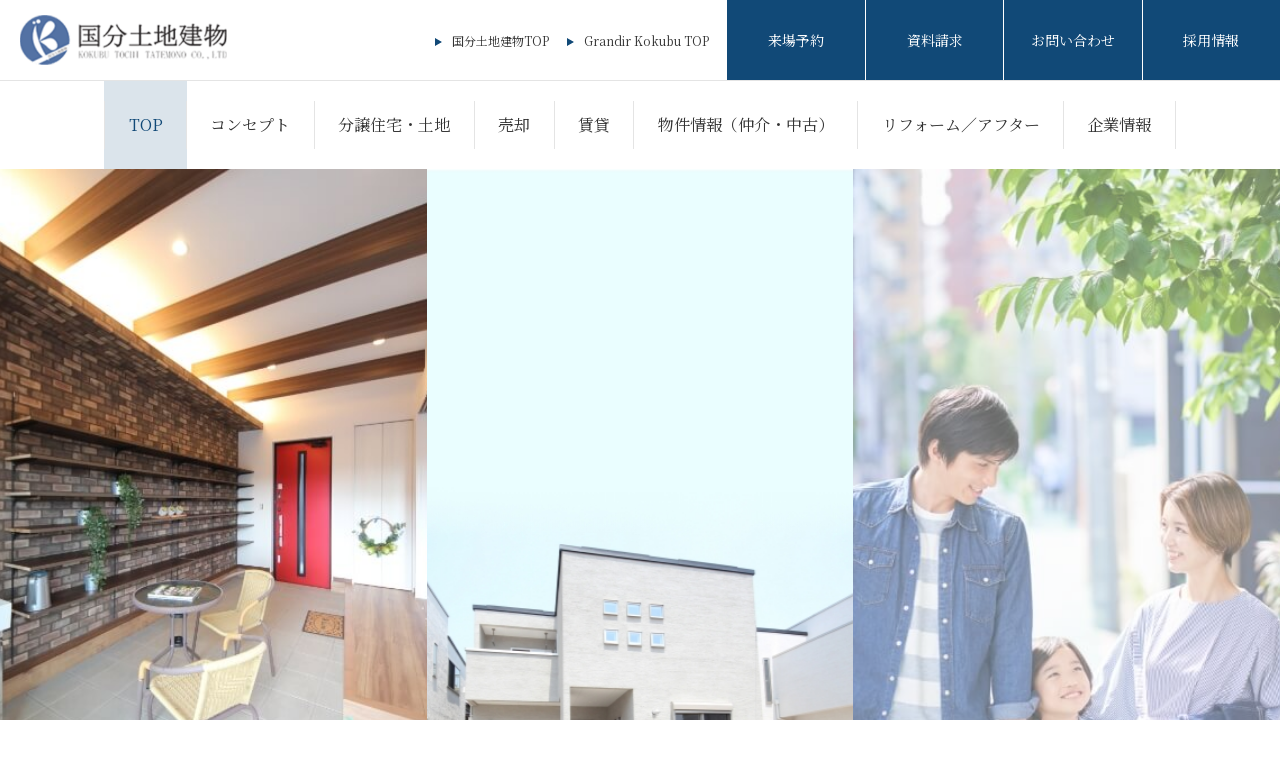

--- FILE ---
content_type: text/html; charset=UTF-8
request_url: https://www.kokubu-t.jp/
body_size: 15446
content:

<!doctype html>
<html>
<head>
<meta charset="utf-8">
<title>【公式】市川市・松戸市・船橋市の不動産、戸建てなら国分土地建物株式会社</title>
<meta name="description" content="市川市,不動産,千葉県,千葉,松戸市,船橋市,不動産情報,国分土地建物">
<meta name="keywords" content="千葉県の市川市・松戸市・船橋市エリアで地域と共に50年。国分土地建物では千葉県を中心に不動産事業（新築分譲住宅、土地分譲、注文建築請負）を毎年200戸以上手掛けております。不動産（新築一戸建て・中古住宅・土地・売地・マンション・賃貸等）の事なら何でもご相談ください。">
<meta name="viewport" content="width=device-width, initial-scale=1, minimum-scale=1, maximum-scale=1, user-scalable=no">
<meta name="format-detection" content="telephone=no"/>
<link rel="preconnect" href="https://fonts.googleapis.com">
<link rel="preconnect" href="https://fonts.gstatic.com" crossorigin>
<link href="https://fonts.googleapis.com/css2?family=Italianno&family=Noto+Serif+JP:wght@400;500;600&display=swap" rel="stylesheet">
<link rel="stylesheet" type="text/css" href="./assets/css/reset.css">
<link rel="stylesheet" type="text/css" href="./assets/css/common.css?202403211044"><!-- this page sets -->
<link rel="stylesheet" type="text/css" href="./assets/css/top.css?202403211039">
<!-- //this page sets -->
</head>
<body>
<div class="l-container">
<header class="l-header">
	<a href="./" class="l-header__logo u-hover-op"><img src="./assets/image/common/logo_kokubu_01.png" srcset="./assets/image/common/logo_kokubu_01.png 1x, ./assets/image/common/logo_kokubu_01@2x.png 2x" width="207" height="50" alt="国分土地建物"/></a>
	<span class="l-header__btn u-hidden-pc u-hover-op"><span></span></span>
	<div class="l-header__menu">
		<nav class="l-header__gnav l-container__inner">
			<a href="./" class="l-header__gnav-link current"><span>TOP</span></a>
			<a href="./concept/" class="l-header__gnav-link"><span>コンセプト</span></a>
			<a href="https://www.grandirkokubu.com" class="l-header__gnav-link" target="_blank"><span>分譲住宅・土地</span></a>
			<a href="./sale/" class="l-header__gnav-link"><span>売却</span></a>
			<a href="./rent/" class="l-header__gnav-link"><span>賃貸</span></a>
			<a href="./mediation/" class="l-header__gnav-link"><span>物件情報（仲介・中古）</span></a>
			<a href="./after/" class="l-header__gnav-link"><span>リフォーム／アフター</span></a>
			<a href="./corporate/" class="l-header__gnav-link"><span>企業情報</span></a>
		</nav>
		<div class="l-header__toplinks">
			<ul class="l-header__sub u-hidden-sp">
				<li><a class="l-header__sub-link" href="./">国分土地建物TOP</a></li>
				<li><a class="l-header__sub-link" href="https://www.grandirkokubu.com" target="_blank">Grandir Kokubu TOP</a></li>
			</ul>
			<nav class="l-header__others">
				<a href="./inquiry/?reserve" class="l-header__others-link u-hover-op">来場予約</a>
				<a href="./inquiry/?catalog" class="l-header__others-link u-hover-op">資料請求</a>
				<a href="./inquiry/" class="l-header__others-link u-hover-op">お問い合わせ</a>
				<a href="https://www.shinshowa.co.jp/saiyo/2025/" class="l-header__others-link u-hover-op" target="_blank">採用情報</a>
			</nav>
		</div>
	</div>
	</header><main class="l-contents">
	<section class="p-hero">
		<h1 class="p-hero__box u-w-m">お客様の笑顔を育むために<br><span class="orange">家づくり、</span><span class="green">街づくり、</span><br class="u-hidden-pc"><span class="blue">暮らしづくり。</span><br><strong>国分土地建物</strong></h1>
		<div class="p-hero__bg"></div>
	</section>
	<section class="p-concept u-bg-gray">
		<a href="https://www.withearth.jp/bunjyo/" class="p-concept__reborn l-container__inner u-hover-op" target="_blank">
			<!--<h2 class="p-concept__reborn-tit u-en">Kokubu <span class="u-c-orange">R</span><span class="u-c-yellow">e</span><span class="u-c-green">b</span><span class="u-c-lb">o</span><span class="u-c-blue">r</span><span class="u-c-purple">n</span></h2>-->
			<p class="p-concept__reborn-txt u-w-sb"><span class="u-ib">新昭和グループの</span><span class="u-ib">国分土地建物株式会社は、</span><br><span class="u-ib">株式会社新昭和の</span><span class="u-ib">分譲事業本部と一つとなり、</span><br><span class="u-ib">2024年4月1日、</span><span class="u-ib">『株式会社 新昭和イクス』に</span><span class="u-ib">生まれ変わりました。</span><br><span class="u-ib">その限りない未来、</span><span class="u-ib">可能性にご期待ください。</span></p>
			<p class="p-concept__reborn-txt u-w-sb"><span class="u-ib">新昭和イクスの分譲住宅ブランド</span><span class="u-ib">「ウィザースガーデン」</span><br><span style="color: #114977; text-decoration: underline;">公式サイトはコチラ</span></p>
		</a>
		<p class="p-concept__reborn-attention c-txt__attention">※当社の公式ウェブサイトは現在、情報更新中です。そのため、一部の情報が最新ではない場合がございます。<br>皆様にはご不便をおかけし、深くお詫び申し上げます。<br>最新の情報に更新完了するまでの間、何卒ご理解とご協力を賜りますようお願い申し上げます。</p>
		<div class="c-tit__sec p-concept__tit">
			<h2 class="c-tit__sec-jp">コンセプト</h2>
			<span class="c-tit__sec-en">CONCEPT</span>
		</div>
		<a href="concept/" class="p-concept__link"><strong class="p-concept__link-en">All for the smile of the family</strong><span>国分土地建物のコンセプト</span><span class="p-concept__link-arrow"></span></a>
	</section>
	<section class="p-info">
		<div class="l-container__inner p-info__inner">
			<!--<div class="p-info__bnr">
				<a class="u-hover-op" href="#" target="_blank"></a>
			</div>-->
			<div class="p-info__relative">
				<div class="c-tit__sec">
					<h2 class="c-tit__sec-jp">お知らせ</h2>
					<span class="c-tit__sec-en">INFORMATION</span>
				</div>
				<ul class="p-info__list">
										<li>
						<a href="./information/detail.php?UID=28" class="p-info__link">
							<time class="p-info__date">2024-04-01</time>
							<span class="p-info__tit">国分土地建物 株式会社は、4月1日付けで、「株式会社 新昭和イクス」に社名変更いたしました。</span>
						</a>
					</li>
										<li>
						<a href="./information/detail.php?UID=27" class="p-info__link">
							<time class="p-info__date">2024-04-01</time>
							<span class="p-info__tit">［ニュースリリース］株式会社 新昭和iXS（イクス）、4月1日に 事業スタート</span>
						</a>
					</li>
									</ul>
				<a href="information/" class="p-info__link-list"><span></span>お知らせ一覧はこちら</a>

							</div>
		</div>
	</section>
	<section class="p-grandir u-w-sb">
		<h2 class="p-grandir__tit">Grandir Kokubu販売中物件</h2>
		<a href="https://www.grandirkokubu.com/property/" class="p-grandir__link u-hover-op" target="_blank">
			<dl class="p-grandir__box">
				<dt class="logo"><img src="assets/image/common/logo_grandir_01.svg?220809" alt="グランディールコクブ"/></dt>
				<dd><span class="u-ib">住みたい街、</span><span class="u-ib">理想のマイホーム</span></dd>
			</dl>
			<picture>
				<source media="(max-width: 767px)" srcset="assets/image/top/img_grandir_01_sp.jpg 1x, assets/image/top/img_grandir_01_sp.jpg 2x">
				<source media="(max-width: 1280px)" srcset="assets/image/top/img_grandir_01_pc.jpg 1x, assets/image/top/img_grandir_01_pc@2x.jpg 2x">
				<img class="p-grandir__img" src="assets/image/top/img_grandir_01_pc@2x.jpg" srcset="assets/image/top/img_grandir_01_pc@2x.jpg 1x, assets/image/top/img_grandir_01_pc@2x.jpg 2x" alt="グランディールコクブ" width="820" height="470" loading="lazy"/>
			</picture>
		</a>
		<a href="https://www.grandirkokubu.com/technology/" class="p-grandir__link u-hover-op">
			<dl class="p-grandir__box">
				<dt><span class="u-ib">家づくりの</span><span class="u-ib">こだわり</span></dt>
				<dd><span class="u-ib">地域密着でお応えする</span><span class="u-ib">高品質と確かな施工</span></dd>
			</dl>
			<picture>
				<source media="(max-width: 767px)" srcset="assets/image/top/img_grandir_02_sp.jpg 1x, assets/image/top/img_grandir_02_sp.jpg 2x">
				<source media="(max-width: 1366px)" srcset="assets/image/top/img_grandir_02_pc.jpg 1x, assets/image/top/img_grandir_02_pc@2x.jpg 2x">
				<img class="p-grandir__img" src="assets/image/top/img_grandir_02_pc@2x.jpg" srcset="assets/image/top/img_grandir_02_pc@2x.jpg 1x, assets/image/top/img_grandir_02_pc@2x.jpg 2x" alt="グランディールコクブ" width="820" height="470" loading="lazy"/>
			</picture>
		</a>
	</section>
	<section class="p-index u-w-m u-bg-gray">
		<ul class="l-container__inner p-index__list">
			<li>
				<a href="sale/" class="p-index__link u-hover-op">
					<span class="p-index__txt sale">「売りたい」<span class="small">方</span></span>
					<picture>
						<source media="(max-width: 767px)" srcset="assets/image/top/img_index_01_sp.jpg 1x, assets/image/top/img_index_01_sp.jpg 2x">
						<img class="p-index__img" src="assets/image/top/img_index_01_pc.jpg" srcset="assets/image/top/img_index_01_pc.jpg 1x, assets/image/top/img_index_01_pc@2x.jpg 2x" alt="「売りたい」方" width="530" height="330" loading="lazy"/>
					</picture>
				</a>
			</li>
			<li>
				<a href="rent/" class="p-index__link u-hover-op">
					<span class="p-index__txt rent">「貸したい」「借りたい」<span class="small">方</span></span>
					<picture>
						<source media="(max-width: 767px)" srcset="assets/image/top/img_index_02_sp.jpg 1x, assets/image/top/img_index_02_sp.jpg 2x">
						<img class="p-index__img" src="assets/image/top/img_index_02_pc.jpg" srcset="assets/image/top/img_index_02_pc.jpg 1x, assets/image/top/img_index_02_pc@2x.jpg 2x" alt="「貸したい」「借りたい」方" width="530" height="330" loading="lazy"/>
					</picture>
				</a>
			</li>
			<li>
				<a href="mediation/" class="p-index__link u-hover-op">
					<span class="p-index__txt brokerage">物件情報（仲介・中古）</span>
					<picture>
						<source media="(max-width: 767px)" srcset="assets/image/top/img_index_03_sp.jpg 1x, assets/image/top/img_index_03_sp.jpg 2x">
						<img class="p-index__img" src="assets/image/top/img_index_03_pc.jpg" srcset="assets/image/top/img_index_03_pc.jpg 1x, assets/image/top/img_index_03_pc@2x.jpg 2x" alt="物件情報（仲介・中古）" width="530" height="330">
					</picture>
				</a>
			</li>
			<li>
				<a href="after/" class="p-index__link u-hover-op">
					<span class="p-index__txt after">リフォーム／アフター</span>
					<picture>
						<source media="(max-width: 767px)" srcset="assets/image/top/img_index_04_sp.jpg 1x, assets/image/top/img_index_04_sp.jpg 2x">
						<img class="p-index__img" src="assets/image/top/img_index_04_pc.jpg" srcset="assets/image/top/img_index_04_pc.jpg 1x, assets/image/top/img_index_04_pc@2x.jpg 2x" alt="リフォーム／アフター" width="530" height="330">
					</picture>
				</a>
			</li>
			<!--<li class="small">
				<a href="corporate/" class="p-index__link u-hover-op">
					<span class="p-index__txt corporate">企業情報</span>
					<picture>
						<source media="(max-width: 767px)" srcset="assets/image/top/img_index_05_sp.jpg 1x, assets/image/top/img_index_05_sp.jpg 2x">
						<img class="p-index__img" src="assets/image/top/img_index_05_pc.jpg" srcset="assets/image/top/img_index_05_pc.jpg 1x, assets/image/top/img_index_05_pc@2x.jpg 2x" alt="企業情報" width="530" height="230"/>
					</picture>
				</a>
			</li>
			<li class="small">
				<a href="recruit/" class="p-index__link u-hover-op">
					<span class="p-index__txt recruit">採用情報</span>
					<picture>
						<source media="(max-width: 767px)" srcset="assets/image/top/img_index_06_sp.jpg 1x, assets/image/top/img_index_06_sp.jpg 2x">
						<img class="p-index__img" src="assets/image/top/img_index_06_pc.jpg" srcset="assets/image/top/img_index_06_pc.jpg 1x, assets/image/top/img_index_06_pc@2x.jpg 2x" alt="採用情報" width="530" height="230" loading="lazy"/>
					</picture>
				</a>
			</li>-->
		</ul>
	</section>
</main>
<footer class="l-footer">
	<nav class="l-footer__nav">
		<dl class="l-container__inner l-footer__nav-inner">
			<dt>総合メニュー</dt>
			<dd>
				<ul>
					<li><a href="./">TOP</a></li>
					<li><a href="./concept/">コンセプト</a></li>
					<li><a href="https://www.grandirkokubu.com" target="_blank">分譲住宅・土地</a></li>
					<li><a href="./sale/">売却</a></li>
					<li><a href="./rent/">賃貸</a></li>
					<li><a href="./mediation/">物件情報（仲介・中古）</a></li>
					<li><a href="./after/">リフォーム／アフター</a></li>
					<li><a href="./corporate/">企業情報</a></li>
					<li><a href="./information/densikoukoku.php">電子公告</a></li>
				</ul>
			</dd>
			<dt>コンテンツメニュー</dt>
			<dd>
				<ul>
					<li><a href="./inquiry/?reserve">来場予約</a></li>
					<li><a href="./inquiry/?catalog">資料請求</a></li>
					<li><a href="./inquiry/">お問い合わせ</a></li>
					<li><a href="https://www.shinshowa.co.jp/saiyo/2025/" target="_blank">採用情報</a></li>
				</ul>
			</dd>
			<dt>このサイトについて</dt>
			<dd>
				<ul>
					<li><a href="https://www.shinshowa.co.jp" target="_blank">新昭和グループ</a></li>
					<li><a href="https://www.shinshowa.co.jp/privacy_policy/" target="_blank">お客様の個人情報保護方針（プライバシーポリシー）</a></li>
					<li><a href="https://www.shinshowa.co.jp/privacy_policy/security_policy.php" target="_blank">情報セキュリティ基本方針</a></li>
				</ul>
			</dd>
		</dl>
	</nav>
	<div class="l-footer__copyright">
		<a href="./"><img class="l-footer__copyright-logo" src="./assets/image/common/logo_ixs_01.svg" width="208" height="30" alt="新昭和iXS"/></a>
		<p class="l-footer__copyright-txt">国分土地建物は、新昭和iXS（イクス）に生まれ変わりました。<br>Copyright (c) SHINSHOWA iXS CORPORATION All Rights Reserved.</p>
	</div>
</footer>
<span class="l-footer__pagetop u-hover-op"></span>
</div>
<!-- common sets -->
<script type="text/javascript" src="https://ajax.googleapis.com/ajax/libs/jquery/3.6.0/jquery.min.js"></script>
<script type="text/javascript" src="./assets/js/common.js?202207271013"></script>
<!-- //common sets -->
<script type="text/javascript">
  (function () {
    var tagjs = document.createElement("script");
    var s = document.getElementsByTagName("script")[0];
    tagjs.async = true;
    tagjs.src = "//s.yjtag.jp/tag.js#site=8RMr6Vl";
    s.parentNode.insertBefore(tagjs, s);
  }());
</script>
<noscript>
  <iframe src="//b.yjtag.jp/iframe?c=8RMr6Vl" width="1" height="1" frameborder="0" scrolling="no" marginheight="0" marginwidth="0"></iframe>
</noscript></body>
</html>

--- FILE ---
content_type: text/css
request_url: https://www.kokubu-t.jp/assets/css/reset.css
body_size: 1082
content:
*{box-sizing:border-box}*::before,*::after{box-sizing:border-box}ul,ol{padding:0}body,h1,h2,h3,h4,h5,h6,p,ul,ol,li,figure,figcaption,blockquote,dl,dd{margin:0;padding:0;border:0;font-style:normal;font-size:100%;vertical-align:baseline}article,aside,details,figcaption,figure,footer,header,hgroup,menu,nav,section,main{display:block}body{font-family:Lucida Grande,Hiragino Kaku Gothic ProN,ヒラギノ角ゴ ProN W3,Meiryo,メイリオ,sans-serif;-webkit-text-size-adjust:100%;min-height:100vh;scroll-behavior:smooth;text-rendering:optimizeSpeed;line-height:1.6}ul,ol{list-style:none}a{text-decoration:none}a:focus{outline:0}a:not{text-decoration-skip-ink:auto}img{max-width:100%;height:auto;display:inline-block;border:none}article>*+*{margin-top:1em}input,button,textarea,select{font:inherit;margin:0;padding:0}table{border-collapse:collapse;border-spacing:0}caption,th{text-align:left}@media (prefers-reduced-motion: reduce){*{animation-duration:0.01ms !important;animation-iteration-count:1 !important;transition-duration:0.01ms !important;scroll-behavior:auto !important}}


--- FILE ---
content_type: text/css
request_url: https://www.kokubu-t.jp/assets/css/common.css?202403211044
body_size: 19284
content:
html{font-size:62.5%}h1,h2,h3,h4,h5,h6,strong,b,dt{font-weight:600}.l-container{font-family:'Noto Serif JP', serif;font-weight:400;font-size:1.6rem;color:#333;line-height:1.75;position:relative;letter-spacing:0.05em;padding-top:68px}.l-container.property,.l-container.member{padding-top:0}.l-header__property{position:relative}.l-header__property-top{padding:15px;border-bottom:1px solid #114977;display:flex;align-items:center;justify-content:space-between}.l-header__property-top.member{border-bottom:none}.l-header__property-btm{padding:20px 15px;position:relative}.l-header__property-btm-txt dt{color:#114977;font-size:2.24rem;line-height:1.4285714286;margin-bottom:10px}.l-header__property-link{color:#333;font-size:1.2rem;letter-spacing:normal}.l-header__property-link::before{content:"";display:inline-block;width:0;height:0;border-style:solid;border-width:4px 0 4px 6.9px;border-color:transparent transparent transparent #114977;margin-right:10px}.l-header__property-link:hover{text-decoration:underline}.l-header__property-btns{display:flex;margin-top:15px;justify-content:space-between;position:relative}.l-header__property-btns.property{flex-wrap:wrap}.l-header__property-btn{background:#114977;color:#FFF;font-size:1.4rem;padding:12px 0;border:1px solid #114977;transition:.5s;text-align:center;letter-spacing:normal;flex-basis:32%;max-width:32%}.l-header__property-btn.property{flex-basis:32%;max-width:32%}.l-header__property-btn:hover{background:#FFF;color:#114977}.l-contents{position:relative;z-index:1;overflow:hidden}.l-contents__nav-inner{display:flex;flex-wrap:wrap}.l-contents__nav-link{flex-basis:calc(100% / 3);max-width:calc(100% / 3);color:#333;letter-spacing:normal;text-align:center;padding:5px 0;border-bottom:1px solid #DDD;border-left:1px solid #DDD}.l-contents__nav-link:nth-child(3n-2){border-left:none}.l-contents__nav-jp{display:block;font-size:66.6666666667%}.l-footer__nav{background:#CCC}.l-footer__nav dt{padding:15px 20px;border-top:1px solid #999;cursor:pointer;display:flex;justify-content:space-between;align-items:center}.l-footer__nav dt:first-child{border-top:none}.l-footer__nav dt::after{content:"";display:block;width:0.5em;height:0.5em;border-right:1px solid #333;border-bottom:1px solid #333;transform:rotate(-45deg)}.l-footer__nav dt.open::after{transform:rotate(45deg)}.l-footer__nav dd{display:none;padding:0 20px 15px;font-size:1.4rem}.l-footer__nav ul{display:flex;flex-wrap:wrap}.l-footer__nav li{flex-basis:50%}.l-footer__nav dd:last-child li{flex-basis:100%}.l-footer__nav a{color:#333}.l-footer__nav a:hover{text-decoration:underline}.l-footer__copyright{padding:25px 15px;text-align:center;background:#FFF}.l-footer__copyright-logo{width:155.25px}.l-footer__copyright-txt{font-size:1.0rem;margin-top:1.0em}.l-footer__pagetop{width:60px;height:60px;display:flex;align-items:center;justify-content:center;background:#000;position:fixed;bottom:0;right:-60px;z-index:2;cursor:pointer;opacity:0}.l-footer__pagetop::before{content:"";display:block;width:18.75%;height:18.75%;border-bottom:2px solid #DDD;border-right:2px solid #DDD;transform:rotate(-135deg);margin-top:7px}.l-footer__pagetop.show{right:0;opacity:1}@media print, screen and (min-width: 737px){.l-container__inner{max-width:1100px;margin:0 auto}.l-header__property-top{padding:18px 30px}.l-header__property-btm{padding:20px 30px;display:flex;align-items:center;justify-content:space-between;background:#FFF;width:100%}.l-header__property-btm.sticky{position:fixed;top:0;left:0;z-index:2}.l-header__property-btm-txt{display:flex;align-items:center;flex-basis:max(50%, calc(100% - 620px))}.l-header__property-btm-txt dt,.l-header__property-btm-txt dd{transition:.5s}.l-header__property-btm-txt dt{font-size:2.8rem;margin:0 40px 0 0}.l-header__property-btm-txt dd{font-size:2.0rem}.l-header__property-btm.sticky .l-header__property-btm-txt dt{font-size:2.4rem;margin:0 36px 0 0}.l-header__property-btm.sticky .l-header__property-btm-txt dd{font-size:1.6rem}.l-header__property-link{font-size:1.3rem}.l-header__property-btns{margin:0 0 0 auto;flex-basis:465px}.l-header__property-btns.property{flex-basis:min(50%, 620px);justify-content:flex-end}.l-header__property-btn{margin-left:15px}.l-header__property-btn,.l-header__property-btn.property{flex-basis:21.4395099541%;max-width:140px}.l-header__property-btn.property:first-child,.l-header__property-btn.property:nth-child(2){margin-bottom:0}.l-contents__nav{padding:20px 0}.l-contents__nav-inner{border-right:1px solid #DDD}.l-contents__nav-link{flex-basis:calc(100% / 6);max-width:calc(100% / 6);padding:0;border-bottom:none;font-size:1.8rem}.l-contents__nav-link:nth-child(3n-2){border-left:1px solid #DDD}.l-contents__nav.fixed{flex-basis:100%;border-top:1px solid #DDD;padding:10px 0;display:none}.l-footer__nav{padding:70px 0 54px}.l-footer__nav-inner{display:flex;flex-wrap:wrap;justify-content:space-between;align-items:flex-start}.l-footer__nav dt,.l-footer__nav dd{margin-bottom:24px}.l-footer__nav dt:last-of-type,.l-footer__nav dd:last-of-type{margin-bottom:0}.l-footer__nav dt{flex-basis:13.0em;border:none;padding:0;justify-content:flex-start;cursor:default}.l-footer__nav dt::before{content:"";display:inline-block;width:0.5em;height:0.5em;border-right:1px solid #333;border-bottom:1px solid #333;transform:rotate(-45deg);margin-right:1.0em}.l-footer__nav dt::after{display:none}.l-footer__nav dd{flex-basis:calc(100% - 13.0em);padding:0;display:block !important;height:auto !important;font-size:1.6rem}.l-footer__nav ul{display:block}.l-footer__nav li{display:inline-block;padding-right:1.0em;border-right:1px solid #999;margin:0 1.0em 16px 0}.l-footer__nav li:last-child{padding-right:0;border:none;margin-right:0}.l-footer__copyright-logo{width:207px}.l-footer__pagetop{width:80px;height:80px;right:-80px}}.l-header{display:flex;justify-content:space-between;position:fixed;top:0;left:0;width:100%;background:#FFF;letter-spacing:normal;z-index:3;align-items:center;flex-wrap:wrap;padding:15px;height:68px}.l-header__logo{flex-basis:155.25px}.l-header__logo img{display:block}.l-header__btn{flex-basis:25px;height:20px;display:flex;flex-wrap:wrap;align-content:space-between;cursor:pointer;position:relative}.l-header__btn::before,.l-header__btn::after{content:""}.l-header__btn::before,.l-header__btn::after,.l-header__btn span{display:block;width:100%;height:1px;background:#333;transition:.5s}.l-header__btn.open::before,.l-header__btn.open::after,.l-header__btn.open span{position:absolute;top:50%;left:0;margin-top:-0.5px}.l-header__btn.open::before{transform:rotate(-45deg)}.l-header__btn.open::after{transform:rotate(45deg)}.l-header__btn.open span{opacity:0}.l-header__menu{display:none;position:absolute;top:100%;left:0;border-top:1px solid #E4E4E4;width:100%;height:calc(100vh - 68px);background:#FFF}.l-header__gnav{margin-bottom:15px}.l-header__gnav-link{border-bottom:1px solid #E4E4E4;display:flex;align-items:center;justify-content:space-between;padding:15px 20px;color:#333}.l-header__gnav-link::after{content:"";display:block;width:0.5em;height:0.5em;border-bottom:1px solid #333;border-right:1px solid #333;transform:rotate(-45deg)}.l-header__others{padding:0 15px;display:flex;flex-wrap:wrap;text-align:center;font-size:1.4rem}.l-header__others-link{flex-basis:50%;max-width:50%;background:#114977;color:#FFF;padding:10px;border-top:1px solid #FFF;border-left:1px solid #FFF}.l-header__others-link:nth-child(2n-1){border-left:none}@media print, screen and (min-width: 737px){.l-container{padding-top:169px}.l-header{padding:0;height:auto}.l-header__logo{flex-basis:207px;margin:15px 20px;transition:.5s}.l-header__logo.scroll{flex-basis:165.2px;margin:10px 20px}.l-header__logo.property{margin:0}.l-header__menu{display:block !important;position:static;height:auto}.l-header__gnav{margin-bottom:0;display:flex;justify-content:center}.l-header__gnav-link{border-bottom:none;padding:20px 0 17px;border-bottom:3px solid #FFF;position:relative;transition:.5s}.l-header__gnav-link span{display:block;border-right:1px solid #E4E4E4;padding:10px 1.8301610542vw}.l-header__gnav-link:first-child span{border-left:1px solid #E4E4E4}.l-header__gnav-link::after{display:none}.l-header__gnav-link:hover{border-color:#114977;color:#114977}.l-header__gnav-link.current{color:#114977;background:rgba(17,73,119,0.15);border-bottom-color:rgba(17,73,119,0)}.l-header__gnav-link.scroll{padding:10px 0 7px}.l-header__gnav-link.scroll span{padding:5px 1.8301610542vw}.l-header__toplinks{position:absolute;top:0;right:0;display:flex;align-items:center;justify-content:flex-end;width:calc(100% - 247px)}.l-header__others{width:53.5714285714%;max-width:600px;padding:0;height:80px;transition:.5s}.l-header__others.scroll{height:60px}.l-header__others-link{flex-basis:25%;max-width:25%;display:flex;justify-content:center;align-items:center;height:100%;border-top:none}.l-header__others-link:nth-child(3){border-left:1px solid #FFF}.l-header__others-link.current{background:#771}.l-header__sub{display:flex;align-items:center;font-size:1.2rem;letter-spacing:normal}.l-header__sub li{margin-right:1.5em}.l-header__sub-link{color:#333}.l-header__sub-link::before{content:"";display:inline-block;width:0;height:0;border-style:solid;border-width:4px 0 4px 6.9px;border-color:transparent transparent transparent #114977;margin-right:10px}.l-header__sub-link:hover{text-decoration:underline}}@media print, screen and (min-width: 1367px){.l-header__gnav-link span{padding:10px 25px}.l-header__gnav-link.scroll span{padding:5px 25px}}.c-tit__page{position:relative;text-align:center;display:flex;justify-content:center;align-items:center;height:45.3333333333vw}.c-tit__page-box{padding:5.3333333333vw;background:rgba(255,255,255,0.65)}.c-tit__page-jp{color:#114977;font-size:4.2666666667vw;margin-bottom:1.3333333333vw}.c-tit__page-en{font-size:12vw;line-height:1.1}.c-tit__page-date{font-size:66.6666666667%;color:#333}.c-tit__page.large{height:76vw}.c-tit__page.text{color:#114977;background:rgba(17,73,119,0.1);font-size:3rem;height:auto;padding:40px 20px}.c-tit__page.text.kodate-old{background:rgba(111,174,56,0.1);color:#6FAE38}.c-tit__page.text.apartment-old{background:rgba(38,162,181,0.1);color:#26A2B5}.c-tit__page.text.apartment{background:rgba(222,110,43,0.1);color:#DE6E2B}.c-tit__page.text.other{background:rgba(107,52,138,0.1);color:#6B348A}.c-tit__page.text p{font-size:50%;color:#333}.c-tit__page.info{text-align:left;font-size:1.8rem;padding:30px 20px;display:block}.c-tit__sec{margin-bottom:30px;line-height:1.1;text-align:center}.c-tit__sec-jp{font-size:2.6rem;margin-bottom:10px;font-weight:500}.c-tit__sec-jp:last-child,.c-tit__sec-jp.non-en,.c-tit__sec-jp.add-jp-s,.c-tit__sec-jp-s{line-height:1.75}.c-tit__sec-jp:last-child{margin-bottom:0}.c-tit__sec-jp.non-en{margin-bottom:30px}.c-tit__sec-jp-s{color:#114977;font-size:1.6666666667rem}.c-tit__sec-en{font-size:1.0rem;color:#771}.c-tit__para{margin-bottom:25px}.c-tit__para-jp{font-size:2.4rem;display:inline-block}.c-tit__para-en{color:#114977;font-size:1.4rem;display:inline-block;margin-left:1.0em}.c-btn__blue,.c-btn__white,.c-btn__green,.c-btn__orange{display:flex;justify-content:space-between;align-items:center;max-width:calc(100vw - 40px);padding:25px;line-height:1.1;cursor:pointer;-webkit-appearance:none;appearance:none}.c-btn__blue,.c-btn__blue *,.c-btn__white,.c-btn__white *,.c-btn__green,.c-btn__green *,.c-btn__orange,.c-btn__orange *{transition:.5s}.c-btn__blue::before,.c-btn__white::before,.c-btn__green::before,.c-btn__orange::before{content:"";display:block}.c-btn__blue::before,.c-btn__blue-arrow,.c-btn__white::before,.c-btn__white-arrow,.c-btn__green::before,.c-btn__green-arrow,.c-btn__orange::before,.c-btn__orange-arrow{width:1.5em}.c-btn__blue-arrow,.c-btn__white-arrow,.c-btn__green-arrow,.c-btn__orange-arrow{display:flex;justify-content:center;align-items:center;height:1.5em;border-radius:50%}.c-btn__blue-arrow::before,.c-btn__white-arrow::before,.c-btn__green-arrow::before,.c-btn__orange-arrow::before{content:"";display:block;width:.3em;height:.3em;transform:rotate(-45deg)}.c-btn__blue{background:#114977;color:#FFF;border:1px solid #114977}.c-btn__blue-arrow{border:1px solid #FFF}.c-btn__blue-arrow::before{border-bottom:1px solid #FFF;border-right:1px solid #FFF}.c-btn__blue:hover{background:#FFF;color:#114977}.c-btn__blue:hover .c-btn__blue-arrow,.c-btn__blue:hover .c-btn__blue-arrow::before{border-color:#114977}.c-btn__white{border:1px solid #707070;color:#333;background:#FFF}.c-btn__white-arrow{border:1px solid #333}.c-btn__white-arrow::before{border-bottom:1px solid #333;border-right:1px solid #333}.c-btn__white:hover{background:#333;color:#FFF}.c-btn__white:hover .c-btn__white-arrow,.c-btn__white:hover .c-btn__white-arrow::before{border-color:#FFF}.c-btn__green{background:#278E34;color:#FFF;border:1px solid #278E34}.c-btn__green-arrow{border:1px solid #FFF}.c-btn__green-arrow::before{border-bottom:1px solid #FFF;border-right:1px solid #FFF}.c-btn__green:hover{background:#FFF;color:#278E34}.c-btn__green:hover .c-btn__green-arrow,.c-btn__green:hover .c-btn__green-arrow::before{border-color:#278E34}.c-btn__orange{background:#DE6E2B;color:#FFF;border:1px solid #DE6E2B}.c-btn__orange:hover{background:#FFF;color:#DE6E2B}.c-nav__local{background:#F1F5F7;display:flex;justify-content:center;text-align:center;padding:15px 0}.c-nav__local-link{flex-basis:calc(100% / 3);font-size:1.4rem;color:#114977;border-right:1px solid #CCC}.c-nav__local-link:last-child{border-right:none}.c-nav__local-img{width:66.6666666667px;height:66.6666666667px;display:flex;align-items:center;justify-content:center;margin:0 auto 10px;border-radius:50%}.c-nav__btm{border-top:1px solid #CCC;padding:30px 20px;text-align:center;font-size:1.4rem}.c-nav__btm-link{display:inline-block;color:#333;border-right:1px solid #999;padding-right:1.0em;margin-right:1.0em}.c-nav__btm-link:last-child{border-right:none;padding-right:0;margin-right:0}.c-nav__btm-link:hover{text-decoration:underline}.c-txt__lead{margin-bottom:30px}.c-txt__lead:last-child{margin-bottom:0}.c-txt__lead br{display:none}.c-txt__attention{font-size:1.4rem}.c-list__dl{border-top:1px solid #D2D2D2;padding-top:15px}.c-list__dl>dt{padding:0 10px}.c-list__dl>dd{padding:0 10px 15px;border-bottom:1px solid #D2D2D2;margin-bottom:15px}.c-list__dl>dd:last-child{margin-bottom:0}.c-list__disc{text-indent:-1.0em;margin-left:1.0em}.c-list__disc li::before{content:"";display:inline-block;width:0.5em;height:0.5em;background:#114977;border-radius:50%;margin-right:0.5em}.c-list__attention{text-indent:-1.0em;margin-left:1.0em}.c-contact{padding:0 15px 20px;text-align:center}.c-contact__fuki{display:inline-block;background:#114977;color:#FFF;position:relative;margin-bottom:15px}.c-contact__fuki::after{content:"";display:block;width:0;height:0;border-style:solid;border-width:8px 5px 0 5px;border-color:#114977 transparent transparent transparent;position:absolute;top:100%;left:50%;margin-left:-5px}.c-contact__box{background:rgba(255,255,255,0.85);padding:30px 20px}.c-contact__tit{font-size:2.6666666667rem;margin-bottom:15px}.c-contact__tit-s{font-size:1.8666666667rem;color:#114977;margin-bottom:15px}.c-contact__txt{margin-bottom:15px}.c-contact__btns{font-size:1.8rem}.c-contact__btn{display:flex;justify-content:center;align-items:center;color:#FFF;line-height:1.1;border-radius:10px;height:70px}.c-contact__btn::before{content:"";display:inline-block;margin-right:10px}.c-contact__btn.tel{background:#278E34;font-size:163.6363636364%;margin-bottom:10px}.c-contact__btn.tel::before{background:url("../image/common/ico_tel_01.svg") no-repeat center/contain;width:.8611111111em;height:.8611111111em}.c-contact__btn.mail{background:#DE6E2B}.c-contact__btn.mail::before{background:url("../image/common/ico_mail_01.svg") no-repeat center/contain;width:1.3636363636em;height:1.0909090909em}@media print, screen and (min-width: 737px){.c-tit__page{height:21.9619326501vw}.c-tit__page-box{padding:2.196193265vw 3.6603221083vw;min-width:30.7467057101vw}.c-tit__page-jp{font-size:1.4641288433vw;margin-bottom:.3660322108vw}.c-tit__page-en{font-size:6.588579795vw}.c-tit__page.large{height:36.6032210835vw}.c-tit__page.text{font-size:4.0rem;padding:80px 0}.c-tit__page.info{font-size:2.4rem;padding:50px 0;display:block}.c-tit__page.info div{padding:0 70px}.c-tit__sec{margin-bottom:50px}.c-tit__sec-jp{font-size:4.0rem;margin-bottom:15px}.c-tit__sec-jp.non-en{margin-bottom:50px}.c-tit__sec-jp-s{font-size:2.5rem}.c-tit__sec-en{font-size:1.4rem}.c-tit__para{margin-bottom:40px}.c-tit__para-jp{font-size:3.0rem}.c-tit__para-en{margin-left:1.7857142857em}.c-btn__blue,.c-btn__white,.c-btn__green,.c-btn__orange{max-width:400px;margin:0 auto;padding:35px 30px;font-size:2.0rem}.c-nav__local{padding:30px}.c-nav__local-link{flex-basis:25%;max-width:275px;font-size:1.6rem;line-height:1.1}.c-nav__local-link:first-child{border-left:1px solid #CCC}.c-nav__local-link:last-child{border-right:1px solid #CCC}.c-nav__local-img{width:100px;height:100px;margin-bottom:15px}.c-nav__btm{padding:50px 0;font-size:1.6rem;line-height:1.5}.c-txt__lead{margin-bottom:70px;text-align:center;line-height:2.0}.c-txt__lead br{display:inline-block}.c-list__dl{display:flex;flex-wrap:wrap;padding-top:40px}.c-list__dl>dt{padding:0 30px 35px 30px;border-bottom:1px solid #D2D2D2;margin-bottom:35px;flex-basis:20%;max-width:20%}.c-list__dl>dt:last-of-type{margin-bottom:0}.c-list__dl>dd{padding:0 30px 35px 0;margin-bottom:35px;flex-basis:80%;max-width:80%}.c-contact{padding:0 0 50px}.c-contact__fuki{font-size:2.4rem;margin-bottom:55px}.c-contact__fuki::after{border-width:16px 10px 0 10px;margin-left:-10px}.c-contact__box{padding:50px}.c-contact__tit{font-size:4.0rem;margin-bottom:25px}.c-contact__tit-s{font-size:2.8rem;margin-bottom:25px}.c-contact__txt{margin-bottom:30px;font-size:2.0rem}.c-contact__btns{font-size:2.2rem;max-width:900px;margin:0 auto;display:flex;justify-content:space-between}.c-contact__btn{height:auto;flex-basis:47.7777777778%;max-width:47.7777777778%;padding:30px}.c-contact__btn.tel{margin-bottom:0}}@media print, screen and (min-width: 1367px){.c-tit__page{height:300px}.c-tit__page-box{padding:30px 50px;min-width:420px}.c-tit__page-jp{font-size:2.0rem;margin-bottom:10px}.c-tit__page-en{font-size:9.0rem}.c-tit__page.large{height:500px}}.u-hover-op{transition:.5s}.u-hover-op:hover{opacity:0.6}.u-w-m{font-weight:500}.u-w-sb{font-weight:600}.u-en{font-family:'Italianno', cursive;letter-spacing:normal}.u-c-orange{color:#DE6E2B}.u-c-yellow{color:#771}.u-c-green{color:#278E34}.u-c-lb{color:#26A2B5}.u-c-blue{color:#114977}.u-c-purple{color:#6B348A}.u-ib{display:inline-block}.u-goth{font-family:'Noto Sans JP', sans-serif}.u-bg-gray{background:#F1F1F1}.u-ls-0{letter-spacing:normal}.u-ls-12{letter-spacing:0.012em}.u-ls-25{letter-spacing:0.025em}.u-link-blank{color:#114977;text-decoration:underline}.u-link-blank::after{content:"";display:inline-block;background:url("../image/common/ico_blank_01.svg") no-repeat center/contain;width:1.0625em;height:1.0625em;margin-left:0.5em;vertical-align:baseline}.u-link-blank:hover{text-decoration:none}@media print, screen and (max-width: 736px){.u-hidden-sp{display:none !important}}@media print, screen and (min-width: 737px){.u-hidden-pc{display:none !important}.u-tel{pointer-events:none}}


--- FILE ---
content_type: text/css
request_url: https://www.kokubu-t.jp/assets/css/top.css?202403211039
body_size: 10124
content:
.p-hero{position:relative;padding:8vw 5.3333333333vw 41.0666666667vw}.p-hero::before,.p-hero::after{content:"";display:block}.p-hero::before,.p-hero::after,.p-hero__bg{position:absolute;top:0;width:100%;height:100%;width:calc(100% / 3);z-index:1;transition:1.5s;opacity:0}.p-hero::before{left:0;background:url("../image/top/bg_hero_01_sp.jpg") no-repeat bottom center #B3ABAB;background-size:contain}.p-hero__bg{left:50%;margin-left:calc(0px - 100% / 6);background:url("../image/top/bg_hero_02_sp.jpg") no-repeat bottom center #E9FCFF;background-size:contain;transition-delay:.75s}.p-hero::after{right:0;background:url("../image/top/bg_hero_03_sp.jpg") no-repeat bottom center #E9EAF7;background-size:contain;transition-delay:1.5s}.p-hero__box{position:relative;z-index:2;background:rgba(255,255,255,0.9);text-align:center;padding:8vw;font-size:5.3333333333vw;opacity:0;transition:1s;transition-delay:2.25s}.p-hero__box .orange{color:#FF9600}.p-hero__box .green{color:#6FB500}.p-hero__box .blue{color:#4F7CB3}.p-hero__box strong{font-size:175%}.p-hero.active::before,.p-hero.active::after{opacity:1}.p-hero.active .p-hero__bg,.p-hero.active .p-hero__box{opacity:1}.p-concept{text-align:center}.p-concept__reborn{background-image:repeating-linear-gradient(90deg, #EEE, #EEE 1px, transparent 1px, transparent 10px),repeating-linear-gradient(0deg, #EEE, #EEE 1px, #FFF 1px, #FFF 10px);padding:40px 20px;display:block;color:#333;margin-bottom:30px}.p-concept__reborn-tit{font-size:5.0rem;display:inline-block;border-bottom:3px solid #333;font-weight:normal;line-height:0.75;margin-bottom:37px;transform:rotate(-3deg)}.p-concept__reborn-tit span{font-size:144%;line-height:0}.p-concept__reborn-txt{line-height:2.0;margin-bottom:1.0em}.p-concept__reborn-txt:last-child{margin-bottom:0}.p-concept__reborn-attention{padding:0 20px;margin-bottom:40px;text-align:left}.p-concept__tit{position:relative}.p-concept__tit::before{content:"Concept";display:block;width:100%;height:100%;font-family:'Italianno', cursive;letter-spacing:normal;opacity:0.05;font-size:10.0rem;position:absolute;top:0;left:0;line-height:0.5;z-index:1}.p-concept__tit h2,.p-concept__tit span{position:relative;z-index:2}.p-concept__link{display:block;color:#FFF;position:relative;font-size:1.3rem;padding:30px 21.3333333333vw;text-shadow:0 0 6px #000;overflow:hidden;text-align:center}.p-concept__link *{position:relative;z-index:2}.p-concept__link::before{content:"";display:block;position:absolute;top:0;left:0;width:100%;height:100%;background:url("../image/top/bg_concept_01_sp.jpg") no-repeat center/cover;z-index:1;transition:.5s}.p-concept__link-en{font-family:"Times New Roman", Times, 'Noto Serif JP', "serif";font-size:3.9rem;font-weight:normal;display:block;line-height:1.25;margin-bottom:10px}.p-concept__link-arrow{display:flex;align-items:center;justify-content:center;width:37px;height:37px;background:#FFF;border-radius:50%;margin:20px auto 0}.p-concept__link-arrow::before{content:"";display:block;width:7px;height:7px;border-right:1px solid #333;border-bottom:1px solid #333;transform:rotate(-45deg)}.p-concept__link:hover::before{transform:scale(1.1);opacity:0.7}.p-info{background:#FFF;padding:40px 20px;text-align:center}.p-info__bnr{margin-bottom:40px}.p-info__relative{position:relative}.p-info__list{margin-bottom:20px;text-align:left}.p-info__list li:nth-child(2n-1){background:rgba(17,73,119,0.1)}.p-info__link{color:#333;padding:20px;display:block}.p-info__link:hover span{text-decoration:underline}.p-info__link-list{display:flex;justify-content:center;align-items:center;margin-bottom:20px;color:#333;text-decoration:underline}.p-info__link-list span{width:1.4375em;height:1.4375em;display:flex;align-items:center;justify-content:center;border:1px solid #333;border-radius:50%;margin-right:0.5em}.p-info__link-list span::before{content:"";display:block;width:.265625em;height:.265625em;border-bottom:1px solid #333;border-right:1px solid #333;transform:rotate(-45deg)}.p-info__link-list:hover{text-decoration:none}.p-info__date{color:#114977;display:block;line-height:1.1;margin-bottom:10px}.p-info__btn{display:block;color:#333;border:1px solid #333;padding:20px;text-align:center;transition:.5s;margin-bottom:20px}.p-info__btn:last-child{margin-bottom:0}.p-info__btn:hover{background:#333;color:#FFF}.p-grandir{text-align:center}.p-grandir__tit{background:#114977;color:#FFF;font-size:2.3rem;padding:30px 20px}.p-grandir__link{color:#333;display:block;padding-top:30px;overflow:hidden}.p-grandir__box{border:1px solid #114977;margin:0 20px;padding:30px 20px;background:#FFF;position:relative;z-index:2}.p-grandir__box dt{display:inline-block;border-bottom:1px solid #CCC;padding-bottom:15px;margin-bottom:15px;color:#114977;font-size:2.6rem}.p-grandir__box dt.logo{padding-bottom:0;border-bottom:none}.p-grandir__box dt.logo img{width:167px}.p-grandir__img{transition:.5s;position:relative;z-index:1}.p-grandir__link:hover .p-grandir__img{transform:scale(1.1)}.p-grandir img{display:block}.p-index{padding:40px 20px}.p-index__list li{margin-bottom:20px;height:40vw}.p-index__list li:last-child{margin-bottom:0}.p-index__link{display:flex;align-items:center;justify-content:center;position:relative;overflow:hidden;height:100%;color:#FFF}.p-index__txt{position:relative;z-index:2;font-size:1.9rem;line-height:1.1;padding:0.5em}.p-index__txt .small{font-size:1.6rem}.p-index__txt.sale{background:rgba(222,110,43,0.9);padding-left:0}.p-index__txt.rent{background:rgba(111,174,56,0.9);padding-left:0}.p-index__txt.brokerage{background:rgba(39,142,52,0.9)}.p-index__txt.after{background:rgba(38,162,181,0.9)}.p-index__txt.corporate{background:rgba(17,73,119,0.9)}.p-index__txt.recruit{background:rgba(107,52,138,0.9)}.p-index__img{position:absolute;top:0;left:0;z-index:1;transition:.5s}.p-index__link:hover .p-index__img{transform:scale(1.1)}@media print, screen and (min-width: 737px){.p-hero{padding:40px 0 0;height:calc(100vh - 169px);min-height:675px}.p-hero::before{background:url("../image/top/bg_hero_01_pc.jpg") no-repeat bottom center/cover}.p-hero__bg{background:url("../image/top/bg_hero_02_pc.jpg") no-repeat bottom center/cover}.p-hero::after{background:url("../image/top/bg_hero_03_pc.jpg") no-repeat bottom center/cover}.p-hero__box{padding:min(6.5104166667vh, 50px);font-size:min(4.1666666667vh, 3.2rem);width:max(48.3162518302%, 660px);margin:0 auto}.p-hero__box strong{font-size:140.625%}.p-concept{padding-top:120px}.p-concept__reborn{border:10px solid #DDD;padding:60px 50px;margin-bottom:40px;position:relative}.p-concept__reborn-tit{font-size:9.0rem;margin:-20px 0 46px;position:relative;z-index:2}.p-concept__reborn-txt{font-size:2.0rem}.p-concept__reborn-attention{text-align:center;margin-bottom:85px;padding:0 50px}.p-concept__tit::before{font-size:15.0rem}.p-concept__link{padding:100px 0;font-size:2.0rem}.p-concept__link::before{background:url("../image/top/bg_concept_01_pc.jpg") no-repeat center/cover}.p-concept__link-en{font-size:6.0rem;margin-bottom:15px}.p-concept__link-arrow{width:56px;height:56px;margin-top:40px}.p-concept__link-arrow::before{width:10px;height:10px}.p-info{padding:100px 0}.p-info__inner{position:relative}.p-info__bnr{margin-bottom:100px}.p-info__list{margin-bottom:50px}.p-info__list:last-child{margin-bottom:0}.p-info__link{display:flex;padding:30px 40px}.p-info__link-list{position:absolute;right:0;top:50px;margin-bottom:0}.p-info__date{margin:0 40px 0 0;flex-basis:6.0em;line-height:1.2}.p-info__tit{line-height:1.2;flex-basis:calc(100% - 6.0em - 40px);white-space:nowrap;text-overflow:ellipsis;overflow:hidden}.p-info__btn{padding:25px 30px;display:flex;justify-content:space-between;align-items:center;font-size:1.9rem;max-width:780px;margin:0 auto 30px}.p-info__btn-arrow{width:30px;height:30px;border:1px solid #959595;border-radius:50%;display:flex;align-items:center;justify-content:center}.p-info__btn-arrow::before{content:"";display:block;width:6px;height:6px;border-right:1px solid #959595;border-bottom:1px solid #959595;transform:rotate(-45deg)}.p-grandir__tit{font-size:3.5rem;padding:50px 0}.p-grandir__link{border-top:1px solid #D2D2D2;border-bottom:1px solid #D2D2D2;margin-bottom:20px;position:relative;padding:4.7584187408vw 9.7364568082vw}.p-grandir__link:first-of-type{border-top:none}.p-grandir__link:last-child{border-bottom:none;margin-bottom:0}.p-grandir__box{min-width:400px;width:29.2825768668vw;padding:50px 3.6603221083vw;font-size:2.5rem;margin:0}.p-grandir__box dt{font-size:4.0rem}.p-grandir__box dt.logo img{width:250px}.p-grandir__img{position:absolute;right:0;top:0;width:60.0292825769vw;height:100%;object-fit:cover;object-position:left center}.p-index{padding:100px 0}.p-index__list{display:flex;justify-content:space-between;flex-wrap:wrap}.p-index__list li{margin:40px 0 0;flex-basis:48.1818181818%;height:30vw;max-height:330px}.p-index__list li:first-child,.p-index__list li:nth-child(2){margin-top:0}.p-index__list li.wide{flex-basis:100%}.p-index__list li.wide,.p-index__list li.small{height:20.9090909091vw;max-height:230px}.p-index__txt{font-size:3.0rem;padding:0.4em 0.5em}.p-index__txt .small{font-size:2.5rem}}@media screen and (min-width: 737px) and (-webkit-min-device-pixel-ratio: 2){.p-hero::before{background:url("../image/top/bg_hero_01_pc@2x.jpg") no-repeat bottom center/cover}.p-hero__bg{background:url("../image/top/bg_hero_02_pc@2x.jpg") no-repeat bottom center/cover}.p-hero::after{background:url("../image/top/bg_hero_03_pc@2x.jpg") no-repeat bottom center/cover}.p-concept__link::before{background:url("../image/top/bg_concept_01_pc@2x.jpg") no-repeat center/cover}}@media print, screen and (min-width: 737px) and (orientation: portrait){.p-hero{height:calc(50vh - 169px)}}@media print, screen and (min-width: 1367px){.p-hero::before{background:url("../image/top/bg_hero_01_pc@2x.jpg") no-repeat bottom center/cover}.p-hero__bg{background:url("../image/top/bg_hero_02_pc@2x.jpg") no-repeat bottom center/cover}.p-hero::after{background:url("../image/top/bg_hero_03_pc@2x.jpg") no-repeat bottom center/cover}.p-concept__link::before{background:url("../image/top/bg_concept_01_pc@2x.jpg") no-repeat center/cover}}


--- FILE ---
content_type: image/svg+xml
request_url: https://www.kokubu-t.jp/assets/image/common/logo_grandir_01.svg?220809
body_size: 27832
content:
<svg xmlns="http://www.w3.org/2000/svg" xmlns:xlink="http://www.w3.org/1999/xlink" width="250" height="142.118" viewBox="0 0 250 142.118"><defs><linearGradient id="a" x1="0.5" y1="1" x2="0.5" gradientUnits="objectBoundingBox"><stop offset="0" stop-color="#b57d12"/><stop offset="0.169" stop-color="#f7cd00"/><stop offset="0.331" stop-color="#fcf9ce"/><stop offset="0.494" stop-color="#fdd400"/><stop offset="0.663" stop-color="#fcf9ce"/><stop offset="0.843" stop-color="#f7cd00"/><stop offset="1" stop-color="#b57d12"/></linearGradient></defs><g transform="translate(125 71.326)"><g transform="translate(-125 -70.792)"><path d="M0,45.773V18.1L18.1,0l18.1,18.1H250v27.67Z" transform="translate(0 95.812)" fill="url(#a)"/><g transform="translate(8.283)"><path d="M38.475,25.613H57.158v1.532a9.551,9.551,0,0,0-4.2.623,3.072,3.072,0,0,0-1.453,2.076,40.768,40.768,0,0,0-.352,7.042v4.6a8.5,8.5,0,0,0-1.373-.128,19.46,19.46,0,0,0-6.451,1.5A28.732,28.732,0,0,1,33.269,44.9a21,21,0,0,1-21.62-21.621A24.551,24.551,0,0,1,17.525,6.994Q23.4,0,33.493,0a18.407,18.407,0,0,1,14.37,6.387,15.139,15.139,0,0,0,1.342-4.823h1.533V16.031H49.206a17.257,17.257,0,0,0-5.061-10.57A14.116,14.116,0,0,0,34.1,1.564,14.561,14.561,0,0,0,23.465,6.1Q18.93,10.634,18.93,22.2q0,11.529,4.375,16.336a14.087,14.087,0,0,0,10.858,4.806A13.315,13.315,0,0,0,40.2,41.98a7.9,7.9,0,0,0,3.7-3.306,10.826,10.826,0,0,0,.99-4.919,14.966,14.966,0,0,0-.464-4.646,2.638,2.638,0,0,0-1.421-1.565,10.4,10.4,0,0,0-3.513-.4H38.475Z" transform="translate(-11.649 0)" fill="#6a3906"/><path d="M89.557,30.433a10.9,10.9,0,0,1,3.529-4.759,7.793,7.793,0,0,1,4.775-1.916,4.306,4.306,0,0,1,3.321,1.309,3.951,3.951,0,0,1,1.213,2.683,2.266,2.266,0,0,1-.622,1.6,1.991,1.991,0,0,1-1.517.671q-1.6,0-2.428-2.364-.575-1.6-1.724-1.6-1.373,0-3.289,1.868a8.638,8.638,0,0,0-2.459,3.88,22.135,22.135,0,0,0-.543,5.525v4.663q0,4.184.112,5.27a2.22,2.22,0,0,0,.909,1.66,5.109,5.109,0,0,0,2.843.575h.895v1.469H80.678V49.5h.671a5.266,5.266,0,0,0,2.731-.526,2.113,2.113,0,0,0,.973-1.485,51.192,51.192,0,0,0,.16-5.493V34.616q0-4.215-.112-5.285a2.259,2.259,0,0,0-.91-1.66,5,5,0,0,0-2.842-.591h-.671V25.642a44.776,44.776,0,0,0,7.857-1.884A21.231,21.231,0,0,1,89.557,30.433Z" transform="translate(-31.593 -6.864)" fill="#6a3906"/><path d="M141.23,46.178h1.182q-.288,5.46-5.366,5.461a4.9,4.9,0,0,1-3.433-1.15,5.761,5.761,0,0,1-1.645-3.417,33.371,33.371,0,0,1-5.828,3.417,11.98,11.98,0,0,1-4.711,1.15,7.085,7.085,0,0,1-4.567-1.533,4.936,4.936,0,0,1-1.916-4.056,7.136,7.136,0,0,1,3.21-5.749,39.564,39.564,0,0,1,8.862-4.79l4.95-2.012V32.221a15.657,15.657,0,0,0-.351-3.929,4.036,4.036,0,0,0-1.82-2.171,6.978,6.978,0,0,0-3.865-.958q-4.79,0-5.334,3.193-.51,3.257-2.682,3.257-1.949,0-1.948-1.852,0-1.82,2.588-3.912t8.047-2.092a12.792,12.792,0,0,1,6.292,1.278,6.632,6.632,0,0,1,2.954,2.906,13.013,13.013,0,0,1,.719,4.981V43.495a17.821,17.821,0,0,0,.383,4.759,1.58,1.58,0,0,0,1.66,1.053Q140.72,49.307,141.23,46.178ZM131.968,35l-3.481,1.406q-8.24,3.352-8.239,8.431a4.807,4.807,0,0,0,1.053,3.242,3.446,3.446,0,0,0,2.747,1.229,8,8,0,0,0,3.481-.989,25.535,25.535,0,0,0,4.439-2.97Z" transform="translate(-41.493 -6.864)" fill="#6a3906"/><path d="M164.26,23.758h.863a17.417,17.417,0,0,1,.831,5.4,16.7,16.7,0,0,1,4.823-4.055,11.071,11.071,0,0,1,5.269-1.342,9.182,9.182,0,0,1,5.126,1.309,5.892,5.892,0,0,1,2.571,3.21,20.28,20.28,0,0,1,.575,5.541v8.176a52.262,52.262,0,0,0,.16,5.525A2.005,2.005,0,0,0,185.481,49a6.76,6.76,0,0,0,3.114.495v1.469H175.214V49.5h.607q2.3,0,3-.671a2.482,2.482,0,0,0,.8-1.564q.1-.894.1-5.27V33.562a22.424,22.424,0,0,0-.3-4.423,4.155,4.155,0,0,0-1.63-2.347,5.357,5.357,0,0,0-3.369-1.023,8.014,8.014,0,0,0-4.454,1.389,14.782,14.782,0,0,0-4.008,4.168V41.994a47.568,47.568,0,0,0,.176,5.525A2.053,2.053,0,0,0,167.15,49a6.858,6.858,0,0,0,3.146.495v1.469H157.075V49.5a7.311,7.311,0,0,0,3.065-.447,1.963,1.963,0,0,0,1.069-1.357,41.433,41.433,0,0,0,.208-5.7V34.2a47.708,47.708,0,0,0-.176-5.541,2.047,2.047,0,0,0-1.022-1.469,6.869,6.869,0,0,0-3.145-.495V25.227A41.018,41.018,0,0,0,164.26,23.758Z" transform="translate(-53.665 -6.864)" fill="#6a3906"/><path d="M228.885,20.8V10.584q0-4.183-.112-5.269a2.222,2.222,0,0,0-.91-1.66,5.111,5.111,0,0,0-2.842-.575h-.671V1.611A36,36,0,0,0,232.813.269h.671V35.431a52.848,52.848,0,0,0,.159,5.557,1.96,1.96,0,0,0,1.006,1.469,7.07,7.07,0,0,0,3.146.479v1.469a46.332,46.332,0,0,0-8.24.831,20.976,20.976,0,0,1-.383-4.727,17.5,17.5,0,0,1-4.87,3.545,12.037,12.037,0,0,1-5.189,1.183,11.431,11.431,0,0,1-8.766-4.088,14.257,14.257,0,0,1-3.689-9.9,14.332,14.332,0,0,1,3.769-10.331,11.989,11.989,0,0,1,8.974-3.944,13.205,13.205,0,0,1,5.014.959A15.066,15.066,0,0,1,228.885,20.8Zm0,1.852a16.471,16.471,0,0,0-4.231-2.731,10.752,10.752,0,0,0-4.264-.909,7.643,7.643,0,0,0-6.02,2.778q-2.412,2.779-2.411,9.07,0,6.388,2.475,9.421a7.6,7.6,0,0,0,6.115,3.034,9.141,9.141,0,0,0,4.5-1.15,12.541,12.541,0,0,0,3.833-3.449Z" transform="translate(-67.99 -0.078)" fill="#6a3906"/><path d="M262.254,16.972V35.207q0,4.184.128,5.27a2.267,2.267,0,0,0,.926,1.66,5.108,5.108,0,0,0,2.843.575h.67v1.469H252.737V42.712h1.086a4.549,4.549,0,0,0,2.954-.654,2.539,2.539,0,0,0,.8-1.565q.111-.91.112-5.285V27.287q0-4.6-.431-5.62a2.105,2.105,0,0,0-1.15-1.277,8.45,8.45,0,0,0-2.508-.256h-.862V18.664a39.118,39.118,0,0,0,8.815-1.692ZM256.09,3.622a3.253,3.253,0,0,1,.974-2.364,3.176,3.176,0,0,1,2.347-.99,3.125,3.125,0,0,1,2.331.99,3.281,3.281,0,0,1,.959,2.364,3.315,3.315,0,0,1-.959,2.395,3.121,3.121,0,0,1-2.331.991,3.171,3.171,0,0,1-2.347-.991A3.286,3.286,0,0,1,256.09,3.622Z" transform="translate(-81.303 -0.078)" fill="#6a3906"/><path d="M286,30.433a10.894,10.894,0,0,1,3.528-4.759,7.8,7.8,0,0,1,4.775-1.916,4.308,4.308,0,0,1,3.321,1.309,3.954,3.954,0,0,1,1.213,2.683,2.266,2.266,0,0,1-.623,1.6,1.991,1.991,0,0,1-1.517.671q-1.6,0-2.427-2.364-.575-1.6-1.724-1.6-1.374,0-3.289,1.868a8.647,8.647,0,0,0-2.46,3.88,22.14,22.14,0,0,0-.543,5.525v4.663q0,4.184.112,5.27a2.218,2.218,0,0,0,.91,1.66,5.1,5.1,0,0,0,2.842.575h.895v1.469H277.125V49.5h.671a5.264,5.264,0,0,0,2.731-.526,2.112,2.112,0,0,0,.974-1.485,51.49,51.49,0,0,0,.159-5.493V34.616q0-4.215-.112-5.285a2.259,2.259,0,0,0-.91-1.66,4.994,4.994,0,0,0-2.842-.591h-.671V25.642a44.786,44.786,0,0,0,7.856-1.884A21.249,21.249,0,0,1,286,30.433Z" transform="translate(-88.349 -6.864)" fill="#6a3906"/><path d="M68.622,104.407,81.844,92.5q4.6-4.12,4.6-5.877,0-2.651-4.6-2.778V82.371H98.162V83.84a11.079,11.079,0,0,0-4.04.863,15.272,15.272,0,0,0-3.72,2.172q-1.694,1.341-6.291,5.652l-7.889,7.282,16.224,16.383q5.556,5.653,7.441,6.835a9.078,9.078,0,0,0,4.886,1.181v1.469H82.29v-1.469h.863q3.641,0,4.535-.607a1.778,1.778,0,0,0,.895-1.5q0-1.341-4.631-5.972L71.72,103.8l-3.1,2.714V114.4a53.318,53.318,0,0,0,.256,6.691,3.451,3.451,0,0,0,1.293,2.347q1.038.767,3.976.767h.831v1.469H55.528v-1.469H56.87a7.494,7.494,0,0,0,3.848-.7,3.259,3.259,0,0,0,1.374-2.187,46.41,46.41,0,0,0,.3-6.915V93.165a40.965,40.965,0,0,0-.336-6.834,2.747,2.747,0,0,0-1.325-1.98A12.665,12.665,0,0,0,56.1,83.84V82.371H75.265V83.84h-.8a10.54,10.54,0,0,0-4.183.527,2.782,2.782,0,0,0-1.325,1.964,40.611,40.611,0,0,0-.336,6.834Z" transform="translate(-24.326 -23.798)" fill="#6a3906"/><path d="M124.782,119.091a13.665,13.665,0,0,1,4.024-10.044,14.17,14.17,0,0,1,19.832.016,13.677,13.677,0,0,1,4.024,10.028q0,6.611-4.088,10.4a14.009,14.009,0,0,1-9.868,3.784,13.82,13.82,0,0,1-9.853-3.848Q124.782,125.574,124.782,119.091Zm5.3.159q0,6.963,2.268,9.757a8.678,8.678,0,0,0,12.758,0q2.22-2.795,2.22-9.757,0-6.9-2.2-9.836A8.478,8.478,0,0,0,132.3,109.4Q130.082,112.32,130.083,119.25Z" transform="translate(-44.335 -30.338)" fill="#6a3906"/><path d="M184.986,99.274h10.539v1.469q-2.907.064-7.793,4.344-1.565,1.34-4.855,3.928l9.325,10.922a16.96,16.96,0,0,0,3.322,3.209,5.174,5.174,0,0,0,2.491.814v1.469h-13.03v-1.469q3.257-.063,3.257-1.405,0-.606-2.14-3.1l-6.707-7.792-1.373,1.022v3.768q0,4.184.112,5.254a2.255,2.255,0,0,0,.91,1.66,4.845,4.845,0,0,0,2.779.591v1.469H168.571v-1.469h.99q2.3,0,2.986-.654a2.463,2.463,0,0,0,.783-1.565q.1-.91.1-5.286V90.236q0-3.8-.718-4.854t-3.465-1.053V82.86a27.643,27.643,0,0,0,4.519-.447,16.193,16.193,0,0,0,3.592-.895h.671v29.413l2.747-1.916q6.674-4.727,6.674-6.8,0-1.4-2.459-1.469Z" transform="translate(-56.986 -23.552)" fill="#6a3906"/><path d="M238.538,106.489v17.15q0,4.279.127,5.365a2.153,2.153,0,0,0,.942,1.629,5.617,5.617,0,0,0,2.922.543v1.469a19.935,19.935,0,0,0-7.09,1.022h-.383q-1.022-1.756-1.086-6.068a14.2,14.2,0,0,1-4.455,4.567,10.422,10.422,0,0,1-5.541,1.532,8.873,8.873,0,0,1-4.631-1.2,6.461,6.461,0,0,1-2.763-2.923,13.709,13.709,0,0,1-.751-5.206v-8.909a52.812,52.812,0,0,0-.16-5.541,1.971,1.971,0,0,0-1.005-1.485,6.975,6.975,0,0,0-3.114-.479v-1.469h8.878v18.14a16.915,16.915,0,0,0,.319,3.9,3.8,3.8,0,0,0,1.629,2.124,5.186,5.186,0,0,0,3.034.91,7.9,7.9,0,0,0,4.695-1.613,8.908,8.908,0,0,0,3.05-3.417,12.94,12.94,0,0,0,.814-5.157v-5.908q0-4.279-.1-5.206a2.544,2.544,0,0,0-.815-1.613,4.534,4.534,0,0,0-2.986-.686H229.4v-1.469Z" transform="translate(-69.404 -30.766)" fill="#6a3906"/><path d="M264.081,126.484h-1.245v-35a35.341,35.341,0,0,0-.208-4.951,2.388,2.388,0,0,0-1.053-1.66,5.813,5.813,0,0,0-2.955-.543V82.86a27.946,27.946,0,0,0,4.535-.447,16.261,16.261,0,0,0,3.609-.895h.67v20.695a16.759,16.759,0,0,1,4.535-3,11.693,11.693,0,0,1,4.663-.99,12.01,12.01,0,0,1,9.261,3.928,14.248,14.248,0,0,1,3.609,10.028,14.649,14.649,0,0,1-3.7,10.22,12.373,12.373,0,0,1-9.613,4.087,10.336,10.336,0,0,1-5.094-1.213,9.971,9.971,0,0,1-3.657-3.609A16.742,16.742,0,0,0,264.081,126.484Zm3.353-22.387v10.252a21.743,21.743,0,0,0,.528,5.7,7.02,7.02,0,0,0,2.539,3.336,7.328,7.328,0,0,0,4.695,1.6,7.689,7.689,0,0,0,6.563-3.385q2.443-3.384,2.443-9.74,0-5.845-2.283-8.895a7.225,7.225,0,0,0-6.083-3.05,9.5,9.5,0,0,0-4.264,1.038A15.377,15.377,0,0,0,267.434,104.1Z" transform="translate(-83.003 -23.552)" fill="#6a3906"/><path d="M332.629,106.489v17.15q0,4.279.127,5.365a2.153,2.153,0,0,0,.942,1.629,5.617,5.617,0,0,0,2.922.543v1.469a19.932,19.932,0,0,0-7.089,1.022h-.383q-1.022-1.756-1.086-6.068a14.2,14.2,0,0,1-4.455,4.567,10.422,10.422,0,0,1-5.541,1.532,8.873,8.873,0,0,1-4.631-1.2,6.461,6.461,0,0,1-2.763-2.923,13.709,13.709,0,0,1-.751-5.206v-8.909a52.812,52.812,0,0,0-.16-5.541,1.971,1.971,0,0,0-1.005-1.485,6.975,6.975,0,0,0-3.114-.479v-1.469h8.878v18.14a16.917,16.917,0,0,0,.319,3.9,3.8,3.8,0,0,0,1.629,2.124,5.186,5.186,0,0,0,3.034.91,7.9,7.9,0,0,0,4.695-1.613,8.914,8.914,0,0,0,3.05-3.417,12.94,12.94,0,0,0,.814-5.157v-5.908q0-4.279-.1-5.206a2.543,2.543,0,0,0-.815-1.613,4.535,4.535,0,0,0-2.987-.686h-.67v-1.469Z" transform="translate(-96.589 -30.766)" fill="#6a3906"/><path d="M38.475,25.613H57.158v1.532a9.551,9.551,0,0,0-4.2.623,3.072,3.072,0,0,0-1.453,2.076,40.768,40.768,0,0,0-.352,7.042v4.6a8.5,8.5,0,0,0-1.373-.128,19.46,19.46,0,0,0-6.451,1.5A28.732,28.732,0,0,1,33.269,44.9a21,21,0,0,1-21.62-21.621A24.551,24.551,0,0,1,17.525,6.994Q23.4,0,33.493,0a18.407,18.407,0,0,1,14.37,6.387,15.139,15.139,0,0,0,1.342-4.823h1.533V16.031H49.206a17.257,17.257,0,0,0-5.061-10.57A14.116,14.116,0,0,0,34.1,1.564,14.561,14.561,0,0,0,23.465,6.1Q18.93,10.634,18.93,22.2q0,11.529,4.375,16.336a14.087,14.087,0,0,0,10.858,4.806A13.315,13.315,0,0,0,40.2,41.98a7.9,7.9,0,0,0,3.7-3.306,10.826,10.826,0,0,0,.99-4.919,14.966,14.966,0,0,0-.464-4.646,2.638,2.638,0,0,0-1.421-1.565,10.4,10.4,0,0,0-3.513-.4H38.475Z" transform="translate(-11.649 0)" fill="none" stroke="#6a3906" stroke-width="1.067"/><path d="M89.557,30.433a10.9,10.9,0,0,1,3.529-4.759,7.793,7.793,0,0,1,4.775-1.916,4.306,4.306,0,0,1,3.321,1.309,3.951,3.951,0,0,1,1.213,2.683,2.266,2.266,0,0,1-.622,1.6,1.991,1.991,0,0,1-1.517.671q-1.6,0-2.428-2.364-.575-1.6-1.724-1.6-1.373,0-3.289,1.868a8.638,8.638,0,0,0-2.459,3.88,22.135,22.135,0,0,0-.543,5.525v4.663q0,4.184.112,5.27a2.22,2.22,0,0,0,.909,1.66,5.109,5.109,0,0,0,2.843.575h.895v1.469H80.678V49.5h.671a5.266,5.266,0,0,0,2.731-.526,2.113,2.113,0,0,0,.973-1.485,51.192,51.192,0,0,0,.16-5.493V34.616q0-4.215-.112-5.285a2.259,2.259,0,0,0-.91-1.66,5,5,0,0,0-2.842-.591h-.671V25.642a44.776,44.776,0,0,0,7.857-1.884A21.231,21.231,0,0,1,89.557,30.433Z" transform="translate(-31.593 -6.864)" fill="none" stroke="#6a3906" stroke-width="1.067"/><path d="M141.23,46.178h1.182q-.288,5.46-5.366,5.461a4.9,4.9,0,0,1-3.433-1.15,5.761,5.761,0,0,1-1.645-3.417,33.371,33.371,0,0,1-5.828,3.417,11.98,11.98,0,0,1-4.711,1.15,7.085,7.085,0,0,1-4.567-1.533,4.936,4.936,0,0,1-1.916-4.056,7.136,7.136,0,0,1,3.21-5.749,39.564,39.564,0,0,1,8.862-4.79l4.95-2.012V32.221a15.657,15.657,0,0,0-.351-3.929,4.036,4.036,0,0,0-1.82-2.171,6.978,6.978,0,0,0-3.865-.958q-4.79,0-5.334,3.193-.51,3.257-2.682,3.257-1.949,0-1.948-1.852,0-1.82,2.588-3.912t8.047-2.092a12.792,12.792,0,0,1,6.292,1.278,6.632,6.632,0,0,1,2.954,2.906,13.013,13.013,0,0,1,.719,4.981V43.495a17.821,17.821,0,0,0,.383,4.759,1.58,1.58,0,0,0,1.66,1.053Q140.72,49.307,141.23,46.178ZM131.968,35l-3.481,1.406q-8.24,3.352-8.239,8.431a4.807,4.807,0,0,0,1.053,3.242,3.446,3.446,0,0,0,2.747,1.229,8,8,0,0,0,3.481-.989,25.535,25.535,0,0,0,4.439-2.97Z" transform="translate(-41.493 -6.864)" fill="none" stroke="#6a3906" stroke-width="1.067"/><path d="M164.26,23.758h.863a17.417,17.417,0,0,1,.831,5.4,16.7,16.7,0,0,1,4.823-4.055,11.071,11.071,0,0,1,5.269-1.342,9.182,9.182,0,0,1,5.126,1.309,5.892,5.892,0,0,1,2.571,3.21,20.28,20.28,0,0,1,.575,5.541v8.176a52.262,52.262,0,0,0,.16,5.525A2.005,2.005,0,0,0,185.481,49a6.76,6.76,0,0,0,3.114.495v1.469H175.214V49.5h.607q2.3,0,3-.671a2.482,2.482,0,0,0,.8-1.564q.1-.894.1-5.27V33.562a22.424,22.424,0,0,0-.3-4.423,4.155,4.155,0,0,0-1.63-2.347,5.357,5.357,0,0,0-3.369-1.023,8.014,8.014,0,0,0-4.454,1.389,14.782,14.782,0,0,0-4.008,4.168V41.994a47.568,47.568,0,0,0,.176,5.525A2.053,2.053,0,0,0,167.15,49a6.858,6.858,0,0,0,3.146.495v1.469H157.075V49.5a7.311,7.311,0,0,0,3.065-.447,1.963,1.963,0,0,0,1.069-1.357,41.433,41.433,0,0,0,.208-5.7V34.2a47.708,47.708,0,0,0-.176-5.541,2.047,2.047,0,0,0-1.022-1.469,6.869,6.869,0,0,0-3.145-.495V25.227A41.018,41.018,0,0,0,164.26,23.758Z" transform="translate(-53.665 -6.864)" fill="none" stroke="#6a3906" stroke-width="1.067"/><path d="M228.885,20.8V10.584q0-4.183-.112-5.269a2.222,2.222,0,0,0-.91-1.66,5.111,5.111,0,0,0-2.842-.575h-.671V1.611A36,36,0,0,0,232.813.269h.671V35.431a52.848,52.848,0,0,0,.159,5.557,1.96,1.96,0,0,0,1.006,1.469,7.07,7.07,0,0,0,3.146.479v1.469a46.332,46.332,0,0,0-8.24.831,20.976,20.976,0,0,1-.383-4.727,17.5,17.5,0,0,1-4.87,3.545,12.037,12.037,0,0,1-5.189,1.183,11.431,11.431,0,0,1-8.766-4.088,14.257,14.257,0,0,1-3.689-9.9,14.332,14.332,0,0,1,3.769-10.331,11.989,11.989,0,0,1,8.974-3.944,13.205,13.205,0,0,1,5.014.959A15.066,15.066,0,0,1,228.885,20.8Zm0,1.852a16.471,16.471,0,0,0-4.231-2.731,10.752,10.752,0,0,0-4.264-.909,7.643,7.643,0,0,0-6.02,2.778q-2.412,2.779-2.411,9.07,0,6.388,2.475,9.421a7.6,7.6,0,0,0,6.115,3.034,9.141,9.141,0,0,0,4.5-1.15,12.541,12.541,0,0,0,3.833-3.449Z" transform="translate(-67.99 -0.078)" fill="none" stroke="#6a3906" stroke-width="1.067"/><path d="M262.254,16.972V35.207q0,4.184.128,5.27a2.267,2.267,0,0,0,.926,1.66,5.108,5.108,0,0,0,2.843.575h.67v1.469H252.737V42.712h1.086a4.549,4.549,0,0,0,2.954-.654,2.539,2.539,0,0,0,.8-1.565q.111-.91.112-5.285V27.287q0-4.6-.431-5.62a2.105,2.105,0,0,0-1.15-1.277,8.45,8.45,0,0,0-2.508-.256h-.862V18.664a39.118,39.118,0,0,0,8.815-1.692ZM256.09,3.622a3.253,3.253,0,0,1,.974-2.364,3.176,3.176,0,0,1,2.347-.99,3.125,3.125,0,0,1,2.331.99,3.281,3.281,0,0,1,.959,2.364,3.315,3.315,0,0,1-.959,2.395,3.121,3.121,0,0,1-2.331.991,3.171,3.171,0,0,1-2.347-.991A3.286,3.286,0,0,1,256.09,3.622Z" transform="translate(-81.303 -0.078)" fill="none" stroke="#6a3906" stroke-width="1.067"/><path d="M286,30.433a10.894,10.894,0,0,1,3.528-4.759,7.8,7.8,0,0,1,4.775-1.916,4.308,4.308,0,0,1,3.321,1.309,3.954,3.954,0,0,1,1.213,2.683,2.266,2.266,0,0,1-.623,1.6,1.991,1.991,0,0,1-1.517.671q-1.6,0-2.427-2.364-.575-1.6-1.724-1.6-1.374,0-3.289,1.868a8.647,8.647,0,0,0-2.46,3.88,22.14,22.14,0,0,0-.543,5.525v4.663q0,4.184.112,5.27a2.218,2.218,0,0,0,.91,1.66,5.1,5.1,0,0,0,2.842.575h.895v1.469H277.125V49.5h.671a5.264,5.264,0,0,0,2.731-.526,2.112,2.112,0,0,0,.974-1.485,51.49,51.49,0,0,0,.159-5.493V34.616q0-4.215-.112-5.285a2.259,2.259,0,0,0-.91-1.66,4.994,4.994,0,0,0-2.842-.591h-.671V25.642a44.786,44.786,0,0,0,7.856-1.884A21.249,21.249,0,0,1,286,30.433Z" transform="translate(-88.349 -6.864)" fill="none" stroke="#6a3906" stroke-width="1.067"/><path d="M68.622,104.407,81.844,92.5q4.6-4.12,4.6-5.877,0-2.651-4.6-2.778V82.371H98.162V83.84a11.079,11.079,0,0,0-4.04.863,15.272,15.272,0,0,0-3.72,2.172q-1.694,1.341-6.291,5.652l-7.889,7.282,16.224,16.383q5.556,5.653,7.441,6.835a9.078,9.078,0,0,0,4.886,1.181v1.469H82.29v-1.469h.863q3.641,0,4.535-.607a1.778,1.778,0,0,0,.895-1.5q0-1.341-4.631-5.972L71.72,103.8l-3.1,2.714V114.4a53.318,53.318,0,0,0,.256,6.691,3.451,3.451,0,0,0,1.293,2.347q1.038.767,3.976.767h.831v1.469H55.528v-1.469H56.87a7.494,7.494,0,0,0,3.848-.7,3.259,3.259,0,0,0,1.374-2.187,46.41,46.41,0,0,0,.3-6.915V93.165a40.965,40.965,0,0,0-.336-6.834,2.747,2.747,0,0,0-1.325-1.98A12.665,12.665,0,0,0,56.1,83.84V82.371H75.265V83.84h-.8a10.54,10.54,0,0,0-4.183.527,2.782,2.782,0,0,0-1.325,1.964,40.611,40.611,0,0,0-.336,6.834Z" transform="translate(-24.326 -23.798)" fill="none" stroke="#6a3906" stroke-width="1.067"/><path d="M124.782,119.091a13.665,13.665,0,0,1,4.024-10.044,14.17,14.17,0,0,1,19.832.016,13.677,13.677,0,0,1,4.024,10.028q0,6.611-4.088,10.4a14.009,14.009,0,0,1-9.868,3.784,13.82,13.82,0,0,1-9.853-3.848Q124.782,125.574,124.782,119.091Zm5.3.159q0,6.963,2.268,9.757a8.678,8.678,0,0,0,12.758,0q2.22-2.795,2.22-9.757,0-6.9-2.2-9.836A8.478,8.478,0,0,0,132.3,109.4Q130.082,112.32,130.083,119.25Z" transform="translate(-44.335 -30.338)" fill="none" stroke="#6a3906" stroke-width="1.067"/><path d="M184.986,99.274h10.539v1.469q-2.907.064-7.793,4.344-1.565,1.34-4.855,3.928l9.325,10.922a16.96,16.96,0,0,0,3.322,3.209,5.174,5.174,0,0,0,2.491.814v1.469h-13.03v-1.469q3.257-.063,3.257-1.405,0-.606-2.14-3.1l-6.707-7.792-1.373,1.022v3.768q0,4.184.112,5.254a2.255,2.255,0,0,0,.91,1.66,4.845,4.845,0,0,0,2.779.591v1.469H168.571v-1.469h.99q2.3,0,2.986-.654a2.463,2.463,0,0,0,.783-1.565q.1-.91.1-5.286V90.236q0-3.8-.718-4.854t-3.465-1.053V82.86a27.643,27.643,0,0,0,4.519-.447,16.193,16.193,0,0,0,3.592-.895h.671v29.413l2.747-1.916q6.674-4.727,6.674-6.8,0-1.4-2.459-1.469Z" transform="translate(-56.986 -23.552)" fill="none" stroke="#6a3906" stroke-width="1.067"/><path d="M238.538,106.489v17.15q0,4.279.127,5.365a2.153,2.153,0,0,0,.942,1.629,5.617,5.617,0,0,0,2.922.543v1.469a19.935,19.935,0,0,0-7.09,1.022h-.383q-1.022-1.756-1.086-6.068a14.2,14.2,0,0,1-4.455,4.567,10.422,10.422,0,0,1-5.541,1.532,8.873,8.873,0,0,1-4.631-1.2,6.461,6.461,0,0,1-2.763-2.923,13.709,13.709,0,0,1-.751-5.206v-8.909a52.812,52.812,0,0,0-.16-5.541,1.971,1.971,0,0,0-1.005-1.485,6.975,6.975,0,0,0-3.114-.479v-1.469h8.878v18.14a16.915,16.915,0,0,0,.319,3.9,3.8,3.8,0,0,0,1.629,2.124,5.186,5.186,0,0,0,3.034.91,7.9,7.9,0,0,0,4.695-1.613,8.908,8.908,0,0,0,3.05-3.417,12.94,12.94,0,0,0,.814-5.157v-5.908q0-4.279-.1-5.206a2.544,2.544,0,0,0-.815-1.613,4.534,4.534,0,0,0-2.986-.686H229.4v-1.469Z" transform="translate(-69.404 -30.766)" fill="none" stroke="#6a3906" stroke-width="1.067"/><path d="M264.081,126.484h-1.245v-35a35.341,35.341,0,0,0-.208-4.951,2.388,2.388,0,0,0-1.053-1.66,5.813,5.813,0,0,0-2.955-.543V82.86a27.946,27.946,0,0,0,4.535-.447,16.261,16.261,0,0,0,3.609-.895h.67v20.695a16.759,16.759,0,0,1,4.535-3,11.693,11.693,0,0,1,4.663-.99,12.01,12.01,0,0,1,9.261,3.928,14.248,14.248,0,0,1,3.609,10.028,14.649,14.649,0,0,1-3.7,10.22,12.373,12.373,0,0,1-9.613,4.087,10.336,10.336,0,0,1-5.094-1.213,9.971,9.971,0,0,1-3.657-3.609A16.742,16.742,0,0,0,264.081,126.484Zm3.353-22.387v10.252a21.743,21.743,0,0,0,.528,5.7,7.02,7.02,0,0,0,2.539,3.336,7.328,7.328,0,0,0,4.695,1.6,7.689,7.689,0,0,0,6.563-3.385q2.443-3.384,2.443-9.74,0-5.845-2.283-8.895a7.225,7.225,0,0,0-6.083-3.05,9.5,9.5,0,0,0-4.264,1.038A15.377,15.377,0,0,0,267.434,104.1Z" transform="translate(-83.003 -23.552)" fill="none" stroke="#6a3906" stroke-width="1.067"/><path d="M332.629,106.489v17.15q0,4.279.127,5.365a2.153,2.153,0,0,0,.942,1.629,5.617,5.617,0,0,0,2.922.543v1.469a19.932,19.932,0,0,0-7.089,1.022h-.383q-1.022-1.756-1.086-6.068a14.2,14.2,0,0,1-4.455,4.567,10.422,10.422,0,0,1-5.541,1.532,8.873,8.873,0,0,1-4.631-1.2,6.461,6.461,0,0,1-2.763-2.923,13.709,13.709,0,0,1-.751-5.206v-8.909a52.812,52.812,0,0,0-.16-5.541,1.971,1.971,0,0,0-1.005-1.485,6.975,6.975,0,0,0-3.114-.479v-1.469h8.878v18.14a16.917,16.917,0,0,0,.319,3.9,3.8,3.8,0,0,0,1.629,2.124,5.186,5.186,0,0,0,3.034.91,7.9,7.9,0,0,0,4.695-1.613,8.914,8.914,0,0,0,3.05-3.417,12.94,12.94,0,0,0,.814-5.157v-5.908q0-4.279-.1-5.206a2.543,2.543,0,0,0-.815-1.613,4.535,4.535,0,0,0-2.987-.686h-.67v-1.469Z" transform="translate(-96.589 -30.766)" fill="none" stroke="#6a3906" stroke-width="1.067"/></g><g transform="translate(57.295 119.282)"><path d="M81.638,183.157a12.883,12.883,0,0,0,5.16-3.583,14.039,14.039,0,0,0,2.98-6.153,17.3,17.3,0,0,1-2.838.461,1.9,1.9,0,0,1-1.082-.337,17.571,17.571,0,0,1-2.181,2.713,8.2,8.2,0,0,1-2.962,2l-.142-.142c3.582-3.192,4.4-6.206,4.4-6.863,0-.373-.071-.444-.567-.9a3.445,3.445,0,0,1,.479-.053c1.259,0,2.571,1.047,2.571,1.49,0,.159-.053.178-.585.444-.23.106-.265.177-.567.656a1.114,1.114,0,0,0,.727.195,7.112,7.112,0,0,0,2.288-.62c.2-.107.94-.781,1.135-.781s1.879,1.437,1.879,1.845c0,.195-.07.231-.549.426-.355.142-.39.213-1.188,2.11a14.31,14.31,0,0,1-3.707,5.143,11.192,11.192,0,0,1-5.214,2.146Zm9.629-12.8c2.11.195,2.625,1.313,2.625,1.685a.607.607,0,0,1-.515.621c-.213,0-.284-.089-.9-.887a6.941,6.941,0,0,0-1.259-1.312Zm1.49-1.383c.993.177,2.536.443,2.536,1.631,0,.568-.337.6-.39.6-.231,0-.3-.089-.887-.816a15.447,15.447,0,0,0-1.313-1.277Z" transform="translate(-80.574 -168.1)" fill="#6a3906"/><path d="M104.92,183.655a12.558,12.558,0,0,0,6.349-8.3,42.282,42.282,0,0,0-6.1,1.206,9.173,9.173,0,0,1-.851.407c-.443,0-1.685-1.613-1.685-2.093a.4.4,0,0,1,.16-.3,2.6,2.6,0,0,0,1.827.8c.958,0,6.455-.834,6.633-.922.159-.053.762-.62.9-.62a4.475,4.475,0,0,1,1.738,1.418c0,.195-.07.213-.709.55-.284.142-.319.212-.532.8-2.093,5.816-6.012,6.792-7.679,7.2Zm.922-11.864a16.3,16.3,0,0,0,3.742-.479c.124-.035.621-.372.727-.372.071,0,1.739.6,1.739,1.029,0,.177-.089.23-2.058.5-.46.071-2.465.3-2.872.355-.213.036-1.064.319-1.259.319-.639,0-1.862-1.33-1.862-1.737a.93.93,0,0,1,.036-.213A3.153,3.153,0,0,0,105.843,171.79Z" transform="translate(-86.947 -168.669)" fill="#6a3906"/><path d="M121.853,171.787c1.791.107,4.22.248,4.22,2.376,0,.922-.531,1.117-.779,1.117-.461,0-.567-.23-1.082-1.259a4.879,4.879,0,0,0-2.412-2.075Zm12.094,1.294c-2.11,4.345-4.611,6.775-8.689,9.665a1.423,1.423,0,0,0-.514.568c-.142.319-.177.39-.355.39-.425,0-2.34-1.543-2.252-2.837a2.209,2.209,0,0,0,1.419.639c.958,0,3.21-1.667,4.522-2.714a30.739,30.739,0,0,0,5.674-5.852Z" transform="translate(-92.485 -168.914)" fill="#6a3906"/><path d="M142.951,183.152a9.346,9.346,0,0,0,3.352-3.388,9.221,9.221,0,0,0,1.295-3.937.874.874,0,0,0-.3-.639,16.2,16.2,0,0,0-3.351.781,8.773,8.773,0,0,1-1.046.444c-.408,0-.976-.745-1.118-.923-.585-.745-.585-.975-.567-1.312a3.883,3.883,0,0,0,1.951.6c.249,0,5.8-.674,6.9-.78a9.689,9.689,0,0,0,1.773-.267,5.651,5.651,0,0,1,.833-.354c.071,0,2.093.567,2.093,1.4,0,.23-.266.39-.533.39-.159,0-.868-.107-1.01-.124a16.966,16.966,0,0,0-1.9-.124c-.3,0-1.579.054-1.933.071.355.266.443.426.443.585s-.053.2-.407.461a15.5,15.5,0,0,0-.851,2.3,7.058,7.058,0,0,1-5.569,5Zm2.8-12.2a14.761,14.761,0,0,0,4.043-.585,5.533,5.533,0,0,1,.9-.479c.248,0,1.862,1.046,1.862,1.365,0,.107-.07.3-.407.3-.16,0-.852-.089-.976-.089-.8,0-5.054.5-5.2.515a6.722,6.722,0,0,1-.745.3c-.586,0-1.082-.745-1.188-.905-.426-.691-.426-.762-.408-1.082A4.176,4.176,0,0,0,145.753,170.951Zm7.271-1.4c2.021.319,2.518,1.419,2.518,1.826a.6.6,0,0,1-.532.6c-.23,0-.3-.089-.869-.94a7.192,7.192,0,0,0-1.17-1.384Zm1.312-1.454c1.047.23,2.482.533,2.482,1.667,0,.585-.3.62-.389.62-.25,0-.3-.071-.87-.816a13.452,13.452,0,0,0-1.277-1.33Z" transform="translate(-98.092 -167.848)" fill="#6a3906"/><path d="M163.052,182a19.771,19.771,0,0,0,5-4.185,8.2,8.2,0,0,0,1.507-2.358c0-.231-.248-.515-.514-.834a1.614,1.614,0,0,1,1.348.373c.408.3.922.887.922,1.277,0,.266-.07.3-.709.762-.284.213-1.366,1.33-1.6,1.56.177.2.478.567.478.745,0,.107-.195.533-.195.621v3.8c0,.283.089,1.667.089,1.738,0,.479-.177.922-.5.922-.585,0-.993-1.277-.993-1.525,0-.159.213-.833.231-.976.053-.425.088-2.784.088-3.37,0-.62,0-.779-.159-1.046a11.793,11.793,0,0,1-4.9,2.678Z" transform="translate(-104.403 -169.733)" fill="#6a3906"/><path d="M178.717,177.622c.656.746.94.94,2.376.94.443,0,6.668-.159,7.43-.248.231-.035,1.171-.354,1.366-.354.3,0,1.845.443,1.845,1.064,0,.443-.622.479-.9.479-.124,0-1.188-.054-1.4-.071-.887-.053-1.6-.071-2.145-.071a36.264,36.264,0,0,0-6.526.531,5.2,5.2,0,0,1-.674.267c-.372,0-1.312-.958-1.454-2.447Z" transform="translate(-108.903 -170.6)" fill="#6a3906"/><path d="M199.315,183.305c2.448-1.809,4.044-3.618,4.044-8.725,0-1.082-.071-1.88-.5-2.164-.55-.39-.621-.425-.621-.5,0-.142.3-.142.408-.142a2.955,2.955,0,0,1,2.7,1.383,6.079,6.079,0,0,1-.319.727c0,.106-.2,2.11-.248,2.5-.515,3.706-1.65,5.445-5.355,7.076Zm15.837-6.561a18.611,18.611,0,0,1-6.048,5.09,2.7,2.7,0,0,0-.8.691c-.071.071-.195.213-.337.213-.39,0-1.436-1.808-1.436-1.951a9.115,9.115,0,0,1,.3-.993,5.1,5.1,0,0,0,.089-1.047v-4.2c0-1.471-.089-1.986-.408-2.341-.089-.106-.691-.5-.691-.621,0-.195.709-.195.868-.195a2.292,2.292,0,0,1,2.075,1.224,6.732,6.732,0,0,1-.3.85c-.106.427-.195,2.608-.195,2.714v3.565c0,.443.018.513.231.513.8,0,3.44-1.082,6.49-3.653Z" transform="translate(-114.88 -168.799)" fill="#6a3906"/><path d="M241.41,174.749c0-.355-.088-.532-.407-.532a42.971,42.971,0,0,0-6.42.727c-.195.036-1.082.354-1.277.354a2.213,2.213,0,0,1-1.436-1.951.6.6,0,0,1,.088-.336,2.115,2.115,0,0,0,1.827.993c.745,0,4.008-.408,4.682-.461.958-.071,2.447-.177,2.855-.284a1.318,1.318,0,0,0,.354-.16c.409-.354.461-.39.568-.39.284,0,1.667,1.206,1.667,1.579,0,.195-.053.249-.5.656-.248.248-.319.5-.585,1.756-.337,1.507-.585,2.8-.869,4.274.284.142,1.046.5,1.046.923,0,.23-.284.23-.461.23-.39,0-2.111-.142-2.465-.142a38.28,38.28,0,0,0-5.426.479c-.16.035-.852.354-1.011.354-.656,0-1.649-1.312-1.649-1.791a1.129,1.129,0,0,1,.106-.354,2.881,2.881,0,0,0,2.075.8c.213,0,5.391-.5,6.4-.549A54.191,54.191,0,0,0,241.41,174.749Z" transform="translate(-124.286 -169.181)" fill="#6a3906"/><path d="M251.211,178.46c3.582-3.192,4.4-6.207,4.4-6.863,0-.373-.071-.443-.567-.9a3.37,3.37,0,0,1,.479-.054c1.259,0,2.572,1.047,2.572,1.49,0,.159-.054.177-.585.443-.231.106-.267.177-.567.656a1.115,1.115,0,0,0,.727.2,7.113,7.113,0,0,0,2.288-.621c.195-.106.94-.78,1.135-.78s1.88,1.436,1.88,1.845c0,.195-.071.23-.55.425-.354.142-.407.248-1.187,2.111a14.321,14.321,0,0,1-3.706,5.143,11.19,11.19,0,0,1-5.214,2.145l-.036-.195a12.883,12.883,0,0,0,5.161-3.582,14.041,14.041,0,0,0,2.979-6.154,17.211,17.211,0,0,1-2.838.461,1.893,1.893,0,0,1-1.082-.337,17.63,17.63,0,0,1-2.182,2.714,8.205,8.205,0,0,1-2.961,2Z" transform="translate(-129.874 -168.583)" fill="#6a3906"/><path d="M271.523,182.75c3.476-1.6,6.668-3.867,7.821-10.535a27.716,27.716,0,0,0-6.1,1.17,7.321,7.321,0,0,1-1.082.5,2.6,2.6,0,0,1-1.808-2.5c.868.745,1.064.9,1.914.9.941,0,5.09-.673,5.942-.78a2.324,2.324,0,0,0,1.348-.461c.479-.462.532-.5.727-.5a4.08,4.08,0,0,1,1.773,1.419c0,.16-.673.55-.78.656a4.347,4.347,0,0,0-.5,1.295,14.21,14.21,0,0,1-2.872,5.728,10.334,10.334,0,0,1-6.367,3.3Zm8.708-14.276c2.111.195,2.642,1.295,2.642,1.685a.6.6,0,0,1-.514.6c-.23,0-.3-.088-.9-.869a7.793,7.793,0,0,0-1.277-1.33Zm2.111-.727c1.082.195,2.553.443,2.553,1.631,0,.55-.337.585-.39.585-.248,0-.3-.089-.887-.8-.248-.3-.887-.869-1.33-1.276Z" transform="translate(-135.403 -167.747)" fill="#6a3906"/></g><g transform="translate(9.158 118.564)"><rect width="8.06" height="8.06" fill="#fff"/><rect width="8.06" height="8.06" transform="translate(10.43)" fill="#fff"/><rect width="8.06" height="8.06" transform="translate(0 10.312)" fill="#fff"/><rect width="8.06" height="8.06" transform="translate(10.43 10.312)" fill="#fff"/></g></g></g></svg>

--- FILE ---
content_type: image/svg+xml
request_url: https://www.kokubu-t.jp/assets/image/common/logo_ixs_01.svg
body_size: 9978
content:
<svg xmlns="http://www.w3.org/2000/svg" width="208.851" height="30" viewBox="0 0 208.851 30"><g transform="translate(104.425 15)"><g transform="translate(-104.425 -15)"><path d="M0,22.468H26.759V2.065H0Zm23.309,4.214L22.9,28.452c-.025.109-.1.529-.13.724h-.007c-.029-.195-.1-.622-.126-.724l-.393-1.769h-.779l-.373,1.769c-.02.1-.1.524-.125.724h-.009c-.025-.2-.109-.626-.129-.724l-.415-1.769h-.625l.792,2.954h.737l.427-1.976c.029-.14.067-.393.089-.555h.007c.02.161.073.42.1.555l.452,1.976h.732l.768-2.954Zm-5.194-.05a1.348,1.348,0,0,0-1.423,1.532,1.364,1.364,0,0,0,1.39,1.523,1.382,1.382,0,0,0,1.409-1.54,1.348,1.348,0,0,0-1.376-1.515M18.1,29.225c-.476,0-.783-.417-.783-1.06s.307-1.07.765-1.07c.481,0,.788.406.788,1.065,0,.635-.315,1.066-.771,1.066m6.86-2.542-1.124,2.954h.6l.25-.682h1.183l.249.682h.635l-1.142-2.954Zm-.125,1.824.238-.69c.062-.177.162-.516.2-.668h.009c.037.152.129.491.191.668l.237.69ZM4.866,27.859H3.729V26.682H3.14v2.954h.589V28.359H4.866v1.277h.583V26.682H4.866Zm10.594,0H14.324V26.682h-.589v2.954h.589V28.359H15.46v1.277h.585V26.682H15.46ZM1.5,27.466c-.591-.244-.712-.416-.712-.672,0-.3.27-.5.678-.5a1.981,1.981,0,0,1,.786.171v-.57a2.226,2.226,0,0,0-.84-.149A1.155,1.155,0,0,0,.1,26.862c0,.525.253.831.956,1.129.585.244.745.415.745.74,0,.354-.3.563-.745.563a1.93,1.93,0,0,1-.884-.222v.616a2.365,2.365,0,0,0,.928.17,1.228,1.228,0,0,0,1.38-1.212c0-.558-.292-.9-.982-1.179m4.73,2.17h.59V26.682h-.59Zm3.224-1.714c0,.3.019.868.031,1.083H9.476c-.086-.207-.282-.651-.389-.863l-.723-1.46H7.593v2.954h.526V28.257c0-.254-.014-.8-.026-.977H8.1c.078.193.267.618.416.909l.733,1.447h.731V26.682H9.453Zm2.616-.456c-.591-.244-.712-.416-.712-.672,0-.3.27-.5.679-.5a1.968,1.968,0,0,1,.784.171v-.57a2.217,2.217,0,0,0-.839-.149,1.155,1.155,0,0,0-1.308,1.116c0,.525.254.831.956,1.129.585.244.745.415.745.74,0,.354-.3.563-.745.563a1.93,1.93,0,0,1-.884-.222v.616a2.362,2.362,0,0,0,.928.17,1.228,1.228,0,0,0,1.38-1.212c0-.558-.292-.9-.982-1.179M74.789,3.9H67.837a1.409,1.409,0,0,0-1.449,1.45V24.109a1.409,1.409,0,0,0,1.449,1.449h6.952a1.408,1.408,0,0,0,1.447-1.449V5.352A1.409,1.409,0,0,0,74.789,3.9M73.051,22.961H69.527v-8h3.523Zm0-10.474H69.527V6.467h3.523ZM96.065,7.229l5.154-.641v3.8H96.065V13h4.609a18.211,18.211,0,0,1-4.609,7.725v3.943a22.82,22.82,0,0,0,5.154-5.964v7.981h3.306v-9.6L109.58,22.5V18.349l-5-5.352h5V10.385h-5.055V6.176l5.055-.631v-2.8L96.065,4.571ZM91.3,3.9H77.589V6.468h4.176A6.359,6.359,0,0,1,77.5,12.127v2.686c3.93-.905,7.012-3.287,7.665-8.345h4.254v5.148a.686.686,0,0,1-.724.726H85.263v2.471H91.3a1.408,1.408,0,0,0,1.449-1.45V5.352A1.409,1.409,0,0,0,91.3,3.9M44.215,17.208h4.908V14.623H43.5v-1.8h5.623V10.385H46.846V6.958h2.277V4.571H43.431v-2.5H40.477v2.5h-5.69V6.958h2.29v3.427h-2.29v2.437H40.41v1.8H34.787v2.585h4.789a16.779,16.779,0,0,1-4.79,5.474V25.8a18.922,18.922,0,0,0,5.624-5.151v6.034H43.5V19.974l4.456,4.114V20.661Zm-4.29-10.25h4.048v3.427H39.925ZM122.9,3.9H112.139a1.409,1.409,0,0,0-1.449,1.45V25.235a1.408,1.408,0,0,0,1.449,1.447H122.9a1.408,1.408,0,0,0,1.449-1.447V5.352A1.409,1.409,0,0,0,122.9,3.9m-1.931,20.192h-6.95V6.468h6.95ZM51.763,4.378A1.645,1.645,0,0,0,50.33,6.031V17.213c0,2.709,0,6-2.374,6.875v2.595c4.485-.883,5.608-3.961,5.608-8.63V13h3.75V26.682h3.27V13h2.73V10.385H53.563V7.059l9.751-1.394V2.728L53.129,4.183ZM91.3,15.96H79.037a1.408,1.408,0,0,0-1.449,1.447v7.827a1.407,1.407,0,0,0,1.449,1.447H91.3a1.408,1.408,0,0,0,1.449-1.447V17.409A1.409,1.409,0,0,0,91.3,15.96m-1.884,8.134H80.822V18.431h8.592Z" transform="translate(0 0.143)" fill="#0064a8"/><rect width="26.759" height="1.472" fill="#e83828"/><rect width="26.759" height="1.472" transform="translate(0 23.345)" fill="#009a3e"/><path d="M2.563,19.862a1.064,1.064,0,0,1-.182-.491,6.04,6.04,0,0,1,.031-.726A27.093,27.093,0,0,0,2.371,14.8c0-.205,0-.423,0-.641a5.485,5.485,0,0,0-.035-1.074l-.012-.022A.107.107,0,0,1,2.322,13c.005-.021.015-.043.018-.064a2.4,2.4,0,0,0-.032-.458c-.016-.129-.033-.28-.047-.444-.005-.075-.081-.115-.155-.128a.532.532,0,0,1-.211-.073.423.423,0,0,1-.174-.459.429.429,0,0,1,.1-.19c.109-.126.15-.3.25-.428a.9.9,0,0,1,.656-.455.466.466,0,0,1,.087.006l.064.011a4.45,4.45,0,0,0,.749.082h.05a.511.511,0,0,0,.235-.08,2.137,2.137,0,0,1,.253-.112c.065-.028.154-.063.207-.092.009,0,.02-.009.02-.019a.027.027,0,0,1,.015-.025l.052-.031c.035-.022.206-.176.33-.288.15-.135.247-.22.312-.275s.141-.112.214-.166.185-.134.324-.231l.17-.121c.146-.1.293-.208.443-.306a4.727,4.727,0,0,0,.726-.573l.029-.026s.456-.382.76-.633c.141-.115.3-.211.448-.312.1-.064.207-.141.3-.208.143-.108.285-.217.438-.312a7.845,7.845,0,0,0,1.032-.858c.063-.061.115-.131.179-.19.042-.04.1-.09.182-.159a2.228,2.228,0,0,0,.253-.231l.02-.031a.05.05,0,0,1,.04-.025.084.084,0,0,0,.032-.013,2.686,2.686,0,0,0,.495-.438,1.168,1.168,0,0,1,.411-.33l.063-.027a.439.439,0,0,1,.462.125,2.348,2.348,0,0,1,.2.181.646.646,0,0,1,.109.188A.5.5,0,0,0,12.569,5a5.774,5.774,0,0,0,.868.506l.08.042a4.223,4.223,0,0,0,.676.36,4.525,4.525,0,0,1,.67.349,2.586,2.586,0,0,0,.588.226c.092.028.185.056.27.086.124.044.428.165.719.28l.108.043a4.193,4.193,0,0,1,.44.2c.206.1.47.23.7.334a3.08,3.08,0,0,1,.448.254,8.784,8.784,0,0,0,.794.458l.3.16c.011.005,1.623.771,2.254.994.222.111,1.242.657,1.477.8l.046.029a.022.022,0,0,1,.011.017c0,.01.014.01.024.012a3.906,3.906,0,0,0,.574.028h.074a.042.042,0,0,1,.042.042.033.033,0,0,0,.019.03l.018.009c.026.011.051.02.076.033a.788.788,0,0,1,.188.159,1.775,1.775,0,0,1,.45.871.268.268,0,0,1-.079.242c-.143.124-.119.526-.1.915.011.177.021.359.02.541-.011.624-.006,1.256,0,1.867.006.8.013,2.461-.018,3.653a3.429,3.429,0,0,1-.087.527c-.015.082-.026.172-.036.259a1.081,1.081,0,0,1-.263.735.293.293,0,0,1-.445-.072.744.744,0,0,1-.071-.244,3.99,3.99,0,0,1-.134-.5c-.059-1.754-.05-4.428-.042-6.015,0-.473.005-.942.006-1.4a.144.144,0,0,0-.124-.152c-.659-.038-1.937-.058-3.887-.058-.485,0-.941,0-1.32,0h-.684l-.592,0c-.428,0-.994.01-1.556.01-.525,0-.943,0-1.279-.014-.133,0-.264,0-.4,0-.337,0-.665.012-.977.035a.138.138,0,0,0-.134.128c0,.273,0,.552-.02.83.035,1.126.018,3.764-.049,5.141.014.422,0,.721-.018,1.039-.014.254-.028.52-.028.877-.044.322-.241.458-.415.458H11.73c-.18-.018-.222-.246-.293-.411a1.192,1.192,0,0,0-.093-.183.043.043,0,0,0-.034-.015.049.049,0,0,1-.048-.046l0-.068c-.056-1.28-.042-3.808-.028-5.044.009-.837.019-1.7.006-2.557a.131.131,0,0,0-.135-.126h-.062c-.927.02-1.9.03-3.065.03-.585,0-1.161,0-1.741-.005s-1.161,0-1.752,0a1.191,1.191,0,0,0-.941.357.41.41,0,0,0-.081.25c-.017.389-.032,1.385-.048,2.353-.015.9-.031,2.9-.05,3.944,0,.087,0,.174.009.261a3.284,3.284,0,0,1-.112.874c-.016.073-.032.143-.044.205-.028.15-.131.3-.281.269a.6.6,0,0,1-.371-.338M5.312,10.34a.686.686,0,0,0-.216.152c-.018.025-.038.048-.058.073-.034.043-.017.11.038.109l.691,0c.956-.006,2.286-.015,3.448-.015.854,0,1.5,0,1.921.015a.127.127,0,0,0,.124-.133V6.461a1.575,1.575,0,0,0-.034-.257l-.005-.037a.068.068,0,0,0-.11-.046,3.767,3.767,0,0,1-.45.293,11,11,0,0,0-1.109.735c-.139.1-.285.2-.427.3-.068.048-.145.1-.211.154-.145.107-.244.177-.312.226A2.523,2.523,0,0,0,8.389,8c-.065.057-.145.115-.228.179a1.737,1.737,0,0,0-.219.177l-.021.031a.05.05,0,0,1-.035.022.069.069,0,0,0-.025.01c-.079.046-.337.234-.587.416-.211.152-.449.325-.678.486-.123.115-.344.283-.521.417-.109.083-.2.153-.255.2a1.984,1.984,0,0,1-.509.4m7.152-4.294a.087.087,0,0,0-.122.081l-.027,4.367a.126.126,0,0,0,.118.135c1.643,0,3.268-.015,4.841-.027,1.493-.013,3.034-.025,4.589-.027a.026.026,0,0,0,.018-.046.636.636,0,0,0-.1-.069c-.066-.034-.139-.075-.215-.115-.192-.1-.484-.262-.537-.278a.124.124,0,0,1-.073-.05.1.1,0,0,0-.032-.031,4.543,4.543,0,0,0-.75-.293,2.613,2.613,0,0,1-.494-.219c-.09-.049-.2-.11-.3-.159-.155-.075-.307-.153-.456-.237-.1-.058-.217-.12-.325-.179-.125-.065-.223-.119-.3-.162a1.065,1.065,0,0,0-.236-.1,5.974,5.974,0,0,1-.779-.329,9.234,9.234,0,0,0-.826-.421c-.2-.1-.374-.175-.465-.232-.068-.042-.391-.162-.651-.258a4.156,4.156,0,0,1-.594-.242c-.238-.115-.656-.3-1.081-.479-.089-.038-.181-.069-.266-.115-.065-.034-.158-.089-.3-.167-.171-.1-.443-.254-.638-.347" transform="translate(0.118 0.294)" fill="#fff"/><path d="M127.983,4.1a2.09,2.09,0,0,1,2.14,2.14,2.141,2.141,0,1,1-4.281,0,2.09,2.09,0,0,1,2.141-2.14m1.664,22.36h-3.33V12.153h3.33Z" transform="translate(8.686 0.283)" fill="#0064a8"/><path d="M138.486,14.654l-6.253-10.84h3.874l4.417,7.68,4.52-7.68h3.874l-6.524,10.84,6.83,11.826h-3.874l-4.961-8.665-5.164,8.665h-3.874Z" transform="translate(9.066 0.263)" fill="#0064a8"/><path d="M159.831,8.869a3.511,3.511,0,0,0-3.467-2.243c-2.107,0-3.194,1.257-3.194,2.719,0,.68.238,1.869,2.447,2.753l2.277.917c4.18,1.7,5.336,4.078,5.336,6.661a6.985,6.985,0,0,1-7.307,7.271,6.633,6.633,0,0,1-5.335-2.277,7.337,7.337,0,0,1-1.9-4.417l3.433-.747a4.893,4.893,0,0,0,.951,2.889,3.576,3.576,0,0,0,2.957,1.359,3.641,3.641,0,0,0,3.737-3.806c0-2.311-1.767-3.263-3.262-3.874l-2.175-.917c-1.869-.781-4.621-2.345-4.621-5.743,0-3.058,2.379-5.981,6.627-5.981a6.683,6.683,0,0,1,4.553,1.529,7.73,7.73,0,0,1,1.733,2.277Z" transform="translate(10.263 0.237)" fill="#0064a8"/><path d="M184.861,22.192a7.653,7.653,0,0,1-5.976,3.473V24.484a6.866,6.866,0,0,0,4.348-2.119A7.485,7.485,0,0,0,185,17.742H180.49a7,7,0,0,1-1.282,2.136,5.762,5.762,0,0,1-1.885,1.478V20.044a5.775,5.775,0,0,0,2.119-2.859.909.909,0,0,1,.851-.615h5.04a.948.948,0,0,1,.943,1.028,12.082,12.082,0,0,1-.313,1.893,9.281,9.281,0,0,1-1.1,2.7" transform="translate(12.239 1.144)" fill="#0064a8"/><path d="M192.829,21.166a10.811,10.811,0,0,0,1.436-3.312.712.712,0,0,0,.043-.172l0-.012h0a.623.623,0,0,0,.006-.078.727.727,0,0,0-.725-.724h-.016v0h-6.6v1.211h6a9.333,9.333,0,0,1-2.631,4.255,9.8,9.8,0,0,1-3.9,2.369v1.258a11.172,11.172,0,0,0,5.582-3.63,8.766,8.766,0,0,0,3.963,3.75v-1.39a8.531,8.531,0,0,1-3.154-3.524" transform="translate(12.869 1.164)" fill="#0064a8"/><path d="M172.537,25.469h1.088V19.646h-1.293v5.823Z" transform="translate(11.895 1.356)" fill="#0064a8"/><path d="M173.33,19.247a9.563,9.563,0,0,1-4.821,1.46v1.238a9.985,9.985,0,0,0,5.8-1.819,6.906,6.906,0,0,0,2.3-3.555h-1.3a5.659,5.659,0,0,1-1.972,2.676" transform="translate(11.631 1.144)" fill="#0064a8"/></g></g></svg>

--- FILE ---
content_type: application/javascript
request_url: https://www.kokubu-t.jp/assets/js/common.js?202207271013
body_size: 2698
content:
//viewport
$(window).on('load orientationchange', function(){
	var wW = $(window).width();
	var spView = 'width=device-width,initial-scale='+ (wW / 375) + ',maximum-scale=2.0,user-scalable=1';
	var baseView = 'width=device-width,initial-scale=1.0,minimum-scale=1.0,maximum-scale=2.0,user-scalable=1';
	var pcView = 'width=1150px,initial-scale=1.0,maximum-scale=2.0,user-scalable=1';
	if(wW<375){
		$('head').prepend('<meta name="viewport" content="' + spView + '" id="viewport">');
	} else if(wW>=737 && wW<1280){
		$('head').prepend('<meta name="viewport" content="' + pcView + '" id="viewport">');
	} else {
		$('head').prepend('<meta name="viewport" content="' + baseView + '" id="viewport">');
	}
});
//menu
$(window).on('load resize orientationchange', function(){
	var wW = $(window).width();
	$(window).scroll(function () {
		if(736<wW && $(this).scrollTop() > 169){
			$('.l-header__logo, .l-header__others, .l-header__gnav-link').addClass('scroll');
		} else {
			$('.l-header__logo, .l-header__others, .l-header__gnav-link').removeClass('scroll');
		}
	});
	//anchor link
	$('a[href^="#"]').click(function(){
		var speed = 500;
		var href= $(this).attr("href");
		var target = $(href == "#" || href == "" ? 'html' : href);
		var position = target.offset().top;
		if(wW<736){
			$("html, body").stop().animate({scrollTop:position - 68}, speed, "swing");
		} else {
			$("html, body").stop().animate({scrollTop:position - 119}, speed, "swing");
		}
		return false;
	});
});
$('.l-header__btn, .l-header__gnav-link').click(function(){
	if($(window).width()<736){
		$('.l-header__btn').toggleClass('open');
		$('.l-header__menu').fadeToggle();
	}
});
//footer
$('.l-footer__nav dt').click(function(){
	$(this).toggleClass('open').next('.l-footer__nav dd').slideToggle();
});
//pagetop
$('.l-footer__pagetop').click(function () {
	$('body,html').animate({
		scrollTop: 0
	}, 1000);
	return false;
});
$(window).scroll(function () {
	if ($(this).scrollTop() > 0) {
		$('.l-header__logo, .l-header__others, .l-header__gnav-link').addClass('scroll');
		$('.l-footer__pagetop').addClass('show');
	} else {
		$('.l-header__logo, .l-header__others, .l-header__gnav-link').removeClass('scroll');
		$('.l-footer__pagetop').removeClass('show');
	}
	if ($(this).scrollTop() > 100) {
		$('.l-footer__pagetop').removeClass('hide');
	} else {
		$('.l-footer__pagetop').addClass('hide');
	}
});
$(function(){
	$('.u-tel').each(function() {
		$(this).attr('href', 'tel:' + $(this).text().replace(/-/g, ''));
	});
});
$(window).on('load', function(){
	if($('.l-contents').find('.p-hero')){
		$('.p-hero').addClass('active');
	}
});